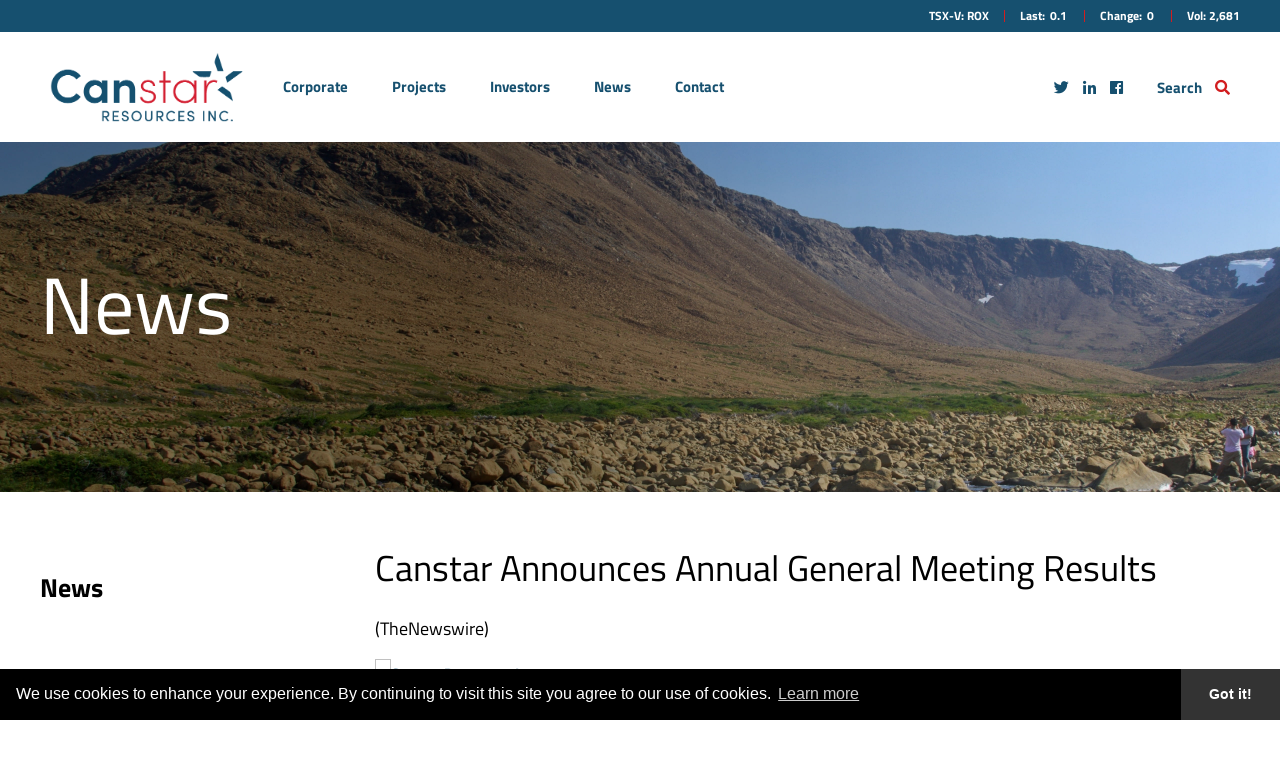

--- FILE ---
content_type: text/html; charset=UTF-8
request_url: https://www.canstarresources.com/news/canstar-announces-annual-general-meeting-results
body_size: 8182
content:
<!DOCTYPE html>
<html>
<head>  
  <meta charset="utf-8">
<meta http-equiv="x-ua-compatible" content="ie=edge">
<meta name="viewport" content="initial-scale=1,user-scalable=no,maximum-scale=1,width=device-width">
<title>Canstar Resources - News</title>
<meta name="description" content="Canstar Resources has a very experienced technical team and board focused on mineral exploration in Newfoundland, Canada.  Central Newfoundland has emerged as one of the most exciting gold exploration districts due to recent high-grade orogenic gold discoveries. Our flagship Golden Baie project, comprised of 774 km<sup>2</sup> of claims in south-central Newfoundland, has multiple high-grade gold anomalies at surface along 40 km of strike.">
<!-- FONTS -->
<!-- <link href="https://fonts.googleapis.com/css?family=Lato:400,700" rel="stylesheet"> -->
<link rel="stylesheet" href="https://use.typekit.net/rka1xgg.css">
<link rel="stylesheet" href="/_templates/2/source/css/fontawesome-all.min.css" type="text/css">
<!-- /FONTS -->
<link rel="stylesheet" href="https://cdnjs.cloudflare.com/ajax/libs/fancybox/3.5.7/jquery.fancybox.css" integrity="sha512-nNlU0WK2QfKsuEmdcTwkeh+lhGs6uyOxuUs+n+0oXSYDok5qy0EI0lt01ZynHq6+p/tbgpZ7P+yUb+r71wqdXg==" crossorigin="anonymous" referrerpolicy="no-referrer" />
<link href="//cdn.rawgit.com/noelboss/featherlight/1.7.13/release/featherlight.min.css" type="text/css" rel="stylesheet" />
<link rel="stylesheet" href="/_templates/2/source/css/style.css?v=0.209" type="text/css">
<!-- Global site tag (gtag.js) - Google Analytics -->
<script  nonce="xG0dsuExWedi84Cq1FjDvXfxaUE4QiX4NNT2" async src="https://www.googletagmanager.com/gtag/js?id=G-T9GXBYJME9"></script>
<script  nonce="xG0dsuExWedi84Cq1FjDvXfxaUE4QiX4NNT2">
  window.dataLayer = window.dataLayer || [];
  function gtag(){dataLayer.push(arguments);}
  gtag('js', new Date());

  gtag('config', 'G-T9GXBYJME9');  // Client Tag
  gtag('config', 'G-J9LFQQF875'); // Blender Tag
</script>

<!-- Google Tag Manager -->
<script  nonce="xG0dsuExWedi84Cq1FjDvXfxaUE4QiX4NNT2">(function(w,d,s,l,i){w[l]=w[l]||[];w[l].push({'gtm.start':
new Date().getTime(),event:'gtm.js'});var f=d.getElementsByTagName(s)[0],
j=d.createElement(s),dl=l!='dataLayer'?'&l='+l:'';j.async=true;j.src=
'https://www.googletagmanager.com/gtm.js?id='+i+dl;f.parentNode.insertBefore(j,f);
})(window,document,'script','dataLayer','GTM-542WT7V');</script>
<!-- End Google Tag Manager -->
<!-- OPENGRAPH -->
<meta property='og:description' content="Canstar Resources has a very experienced technical team and board focused on mineral exploration in Newfoundland, Canada.  Central Newfoundland has emerged as one of the most exciting gold exploration districts due to recent high-grade orogenic gold discoveries. Our flagship Golden Baie project, comprised of 774 km<sup>2</sup> of claims in south-central Newfoundland, has multiple high-grade gold anomalies at surface along 40 km of strike."/>
<meta property='og:type' content='website'/>
<meta property="og:image" content="/favicon/OG.jpg?v=0.1" />
<meta property="og:image:width" content="1200" />
<meta property="og:image:height" content="1200" />
<!-- /OPENGRAPH -->
<!-- FAVICON -->
<link rel="apple-touch-icon" sizes="180x180" href="/favicon/apple-touch-icon.png?v=0.1">
<link rel="icon" type="image/png" sizes="32x32" href="/favicon/favicon-32x32.png?v=0.1">
<link rel="icon" type="image/png" sizes="16x16" href="/favicon/favicon-16x16.png?v=0.1">
<link rel="manifest" href="/favicon/site.webmanifest?v=0.1">
<link rel="mask-icon" href="/favicon/safari-pinned-tab.svg?v=0.1" color="#16506f">
<link rel="shortcut icon" href="/favicon/favicon.ico?v=0.1">
<meta name="msapplication-TileColor" content="#16506f">
<meta name="msapplication-config" content="/favicon/browserconfig.xml?v=0.1">
<meta name="theme-color" content="#ffffff">
<!-- /FAVICON -->
<script nonce="xG0dsuExWedi84Cq1FjDvXfxaUE4QiX4NNT2" src="https://cdnjs.cloudflare.com/ajax/libs/jquery/3.7.1/jquery.min.js"></script>
</head>
<body class='cat-news str-news'>
<!-- Google Tag Manager (noscript) -->
<noscript><iframe src="https://www.googletagmanager.com/ns.html?id=GTM-542WT7V"
height="0" width="0" style="display:none;visibility:hidden"></iframe></noscript>
<!-- End Google Tag Manager (noscript) -->
<header class="desktop">
  <div class="top">
    <div class="container flex-container">
      <div>TSX-V: ROX</div>
      <div>Last: <span class="">0.1</span> </div>
      <div>Change: <span class="">0</span> </div>
      <div>Vol: 2,681</div>
    </div>
  </div>
  <div class="bottom">
    <div class="container flex-container">
      <div class="logo"><a href="/" aria-label="Return to home page"><img src="/_resources/logo/logo.png?v=0.1" alt="Canstar Resources logo"></a></div>
      <nav>
        <ul>
                                                 
          <li>
          <a  target="" href="/corporate/management-directors/">Corporate</a>
                      <ul>
                                          <li >
                <a target="" href="/corporate/management-directors/">Team & Directors</a>
                              </li>
                                          <li >
                <a target="" href="/corporate/corporate-directory/">Corporate Directory</a>
                              </li>
                                          <li >
                <a target="" href="/corporate/corporate-governance/">Corporate Governance</a>
                              </li>
                                          <li >
                <a target="" href="/corporate/disclaimer/">Disclaimer</a>
                              </li>
                        </ul>
                  </li>
                                 
          <li>
          <a  target="" href="/projects/overview/">Projects</a>
                      <ul>
                                          <li >
                <a target="" href="/projects/overview/">Overview</a>
                              </li>
                                          <li >
                <a target="" href="/projects/buchans-mary-march-project/">Buchans-Mary March Project</a>
                              </li>
                                          <li >
                <a target="" href="/projects/golden-baie-project/">Golden Baie Project</a>
                              </li>
                        </ul>
                  </li>
                                 
          <li>
          <a  target="" href="/investors/media/">Investors</a>
                      <ul>
                                          <li >
                <a target="" href="/investors/media/">Media</a>
                              </li>
                                          <li >
                <a target="" href="/investors/presentations/">Presentations</a>
                              </li>
                                          <li >
                <a target="" href="/investors/stock-information/">Stock Information</a>
                              </li>
                                          <li >
                <a target="" href="/investors/financial-reports/">Financial Reports</a>
                              </li>
                                          <li >
                <a target="" href="/investors/estma/">ESTMA</a>
                              </li>
                                          <li >
                <a target="" href="/investors/agm-materials/">AGM Materials</a>
                              </li>
                                          <li >
                <a target="" href="/investors/events/">Events</a>
                              </li>
                        </ul>
                  </li>
                                 
          <li>
          <a class="current-navigation" target="" href="/news/">News</a>
                  </li>
                                 
          <li>
          <a  target="" href="/contact/">Contact</a>
                  </li>
                        </ul>
      </nav>

      <div class="social-hub">
        <a href="https://twitter.com/Canstar_ROX" target="_blank" aria-label="Follow us on Twitter"><i class="fab fa-twitter"></i></a>
        <a href="https://www.linkedin.com/company/canstar-resources/" target="_blank" aria-label="Follow us on Linkedin"><i class="fab fa-linkedin-in"></i></a>
        <a href="https://www.facebook.com/CanstarResources" target="_blank" aria-label="Follow us on Facebook"><i class="fab fa-facebook"></i></a>
      </div>
      <div class="search"><a href="#" class="search popup-link" data-popup="search-popup">Search <i class="fas fa-search"></i></a></div>
    </div>
  </div>
</header>

<header class="mobile">
  <div class="top">
    <div class="logo"><a href="/" title="Return to home page"><img src="/_resources/logo/logo.png?v=0.1" alt="Logo"></a></div>
    <div class="hamburger" role="button" aria-label="Mobile Menu" aria-expanded="false"><span></span><span></span><span></span></div>
  </div>
  <nav class="mobile-menu">
    <ul role="menu">
                                                      <li class="top-level has-children "><a href='/corporate/management-directors/' target='' class='has-submenu top-level'>Corporate</a>
                        <ul>
                                              <li><a href='/corporate/management-directors/'>Team & Directors</a>
                                  </li>
                                              <li><a href='/corporate/corporate-directory/'>Corporate Directory</a>
                                  </li>
                                              <li><a href='/corporate/corporate-governance/'>Corporate Governance</a>
                                  </li>
                                              <li><a href='/corporate/disclaimer/'>Disclaimer</a>
                                  </li>
               
            </ul>
                    </li>
                                        <li class="top-level has-children "><a href='/projects/overview/' target='' class='has-submenu top-level'>Projects</a>
                        <ul>
                                              <li><a href='/projects/overview/'>Overview</a>
                                  </li>
                                              <li><a href='/projects/buchans-mary-march-project/'>Buchans-Mary March Project</a>
                                  </li>
                                              <li><a href='/projects/golden-baie-project/'>Golden Baie Project</a>
                                  </li>
               
            </ul>
                    </li>
                                        <li class="top-level has-children "><a href='/investors/media/' target='' class='has-submenu top-level'>Investors</a>
                        <ul>
                                              <li><a href='/investors/media/'>Media</a>
                                  </li>
                                              <li><a href='/investors/presentations/'>Presentations</a>
                                  </li>
                                              <li><a href='/investors/stock-information/'>Stock Information</a>
                                  </li>
                                              <li><a href='/investors/financial-reports/'>Financial Reports</a>
                                  </li>
                                              <li><a href='/investors/estma/'>ESTMA</a>
                                  </li>
                                              <li><a href='/investors/agm-materials/'>AGM Materials</a>
                                  </li>
                                              <li><a href='/investors/events/'>Events</a>
                                  </li>
               
            </ul>
                    </li>
                                        <li class="top-level no-children current-navigation"><a href='/news/' target='' class='top-level'>News</a>
                    </li>
                                        <li class="top-level no-children "><a href='/contact/' target='' class='top-level'>Contact</a>
                    </li>
                  </ul>
    <div class="search"><a href="#" class="search popup-link" data-popup="search-popup"><i class="fas fa-search"></i> Search</a></div>
    <div class="container">
      <div class="flex-container stock">
        <div>TSX-V: ROX</div>
        <div>Last: <span class="">0.1</span> </div>
        <div>Change: <span class="">0</span> </div>
        <div>Vol: 2,681</div>
      </div>
    </div>
  </nav>
</header> 
<div id="hero">
  <div class="text container">
    <h1>News</h1>
  </div>
</div>  
 
 
  <main class='container flex-container'> 
    <div class="sidebar">
  <h3>News</h3>
  <nav id="subnavigation"> 
    <ul>
                </ul> 
  </nav>
  <div class="documents">
    <a class="flex-container" href="/investors/presentations/">
      <span><i class="fas fa-file-pdf"></i></span>
      <span><strong>Corporate Presentation</strong><br>Download</span>
    </a>
  </div>
</div>  
    <div id="content">
          	   
		<h2>Canstar Announces Annual General Meeting Results</h2>

     
	    <div class="qmnews_story" id="story">
 
  <p>
   (TheNewswire)
  </p>
  <table style="width:fit-content; border: none;"><tr style="background:&#10;none;"><td colspan="10" style="padding: 0; margin: 0; border: none;&#10;background: none;" valign="bottom">
     <a href="https://www.canstarresources.com/" target="_blank">
      <img alt="Canstar Resources Inc." src="https://tnw-c.thenewswire.com/data/tnw/clients/logos/1LYzFPJ2p.png"></img></a>
    </td>
   </tr><tr style="background:&#10;none;"><td style="width: 34px; padding: 0; margin: 0; border: none;&#10;background: none;" valign="bottom">
    </td>
    <td style="padding: 0; margin: 0; border: none; background:&#10;none;">
    </td>
   </tr></table><p style="text-align:justify; ">
   <span style="font-weight:bold; ">
    Toronto,
   </span>
   <span style="font-weight:bold; ">
    Ontario
   </span>
   <span style="font-weight:bold; ">
    &ndash;
   </span>
   <span style="font-weight:bold;&#10;">
    TheNewswire &ndash;
   </span>
   <span style="font-weight:bold; ">
    December 6,
2022
   </span>
   <span style="font-weight:bold; ">
    &ndash;
   </span>
   <span style="font-weight:bold; ">
    CANSTAR
   </span>
   <span style="font-weight:bold; ">
    RESOURCES
   </span>
   <span style="font-weight:bold; ">
    INC. (TSXV:ROX
   </span>
   <span style="font-weight:bold; ">
    )
   </span>
   <span style="font-weight:bold;&#10;">
    &amp;
   </span>
   <span style="font-weight:bold; ">
    (
   </span>
   <span style="font-weight:bold; ">
    OTC:CSRNF)
   </span>
   (&ldquo;Canstar&rdquo; or the
&ldquo;Company&rdquo;) reports the results from all matters submitted to
shareholders at the Company&rsquo;s annual general meeting of shareholders
held on December 5, 2022 (the &ldquo;
   <span style="font-weight:bold;&#10;">
    Meeting
   </span>
   &rdquo;). All of the management nominees for election of
director were elected and MNP LLP was re-appointed as the Company&rsquo;s
auditor.
  </p>
  <p style="text-align:justify; ">
   The resolution pertaining to the approval of the rolling stock option
plan of the Company was not approved by a majority of shareholders
represented at the Meeting. The board of directors of the Company
expects to approve a resolution modifying the prior rolling stock
option plan of the Company to a 10% fixed stock option plan (the
&ldquo;
   <span style="font-weight:bold; ">
    Fixed Plan
   </span>
   &rdquo;), which is
permitted by the policies of the TSX Venture Exchange (the &ldquo;
   <span style="font-weight:bold; ">
    TSXV
   </span>
   &rdquo;) and does not require
shareholder approval under TSXV policies. The number of common shares
of the Company (&ldquo;
   <span style="font-weight:bold; ">
    Common
Shares
   </span>
   &rdquo;) reserved for issuance under the Fixed Plan is
expected to be 11,025,366 Common Shares which is 10% of the number of
Common Shares outstanding on the Meeting date. Any grant of stock
options under the Fixed Plan is subject to the terms and conditions
prescribed by the TSXV, and applicable securities laws.
  </p>
  <p style="text-align:justify; ">
   The terms of the Fixed Plan will be substantially similar to the stock
option plan that was appended to information circular dated October
19, 2022 pertaining to the Meeting, however the number of shares
issuable under the Fixed Plan will be fixed at 11,025,366 Common
Shares and the Fixed Plan will not include a net exercise provision.
The purpose of the Fixed Plan will be to continue the outstanding
stock options that were granted under the previous stock option plan
and to advance the interests of the Company to provide eligible
persons under the Fixed Plan with incentives and to encourage stock
ownership of such persons. The Fixed Plan will be the only
security-based compensation plan that the Company maintains at the
time of adoption of the Fixed Plan. Any stock options outstanding
under the previous stock option plan will be governed by the Fixed
Plan. The Fixed Plan is subject to the approval of the TSXV.
  </p>
  <p style="text-align:justify; font-weight:bold; ">
   <a href="" target="_blank">
   </a>
   About Canstar Resources
   <span style="">
    Inc.
   </span>
  </p>
  <p style="text-align:justify; ">
   Canstar Resources has a very experienced technical team and board who
are focused on new mineral discoveries in Newfoundland, Canada.
Central Newfoundland has emerged as one of the most exciting gold
exploration districts due to recent high-grade orogenic gold
discoveries along crustal scale fault corridors. The Company is
focused on gold exploration on 939 km
   <span style="vertical-align:super; ">
    2
   </span>
   of mineral claim licenses in
south-central Newfoundland, including the Golden Baie project which
has multiple high- grade gold anomalies at surface along 40 km of
strike and near-surface drilling confirming the presence of high-grade
orogenic gold. The Company also holds the Buchans-Mary March project
in central Newfoundland.
  </p>
  <p style="text-align:left; ">
   Canstar Resources is based in Toronto, Canada, and is listed on the
TSX Venture Exchange under the symbol
   <span style="font-weight:bold;&#10;">
    ROX
   </span>
   and trades on the OTCPK under the symbol
   <span style="font-weight:bold; ">
    CSRNF
   </span>
   .
  </p>
  <p style="font-weight:bold; text-align:left; ">
   <a href="" target="_blank">
   </a>
   For further information, please
   <span style="">
    contact:
   </span>
  </p>
  <p style="text-align:left; ">
   Rob Bruggeman, President &amp; CEO
   <span style="">
    Email:
   </span>
   <span style="">
    <a href="/cdn-cgi/l/email-protection#cab8a5a88aa9aba4b9beabb8b8afb9a5bfb8a9afb9e4a9a5a7" target="_blank">
     <span style="">
      <span class="__cf_email__" data-cfemail="3d4f525f7d5e5c534e495c4f4f584e52484f5e584e135e5250">[email&#160;protected]</span>
     </span>
    </a>
    <span style="">
     Phone:
    </span>
   </span>
   <span style="">
    <span style="">
     1-647-247-8715
    </span>
   </span>
  </p>
  <p style="text-align:left; ">
   Website:
   <a href="https://www.canstarresources.com/" target="_blank">
    <span style="">
     www.canstarresources.com
    </span>
   </a>
  </p>
  <p style="font-weight:bold; text-align:justify; ">
   <a href="" target="_blank">
   </a>
   Forward-Looking
   <span style="">
    Statements
   </span>
  </p>
  <p style="text-align:justify; ">
   <span style="font-style:italic; ">
    Neither TSX Venture Exchange nor its
Regulation Services Provider (as that term is defined in the policies
of the TSX Venture Exchange) accepts responsibility for the adequacy
or accuracy of this release.
   </span>
  </p>
  <p style="text-align:justify; ">
   <span style="font-style:italic; ">
    This News Release includes certain
"forward-looking statements" which are not comprised of
historical facts. Forward looking statements include estimates and
statements that describe the Company&rsquo;s future plans, objectives or
goals, including words to the effect that the Company or management
expects a stated condition or result to occur. Forward looking
statements may be identified by such terms as &ldquo;believes&rdquo;,
&ldquo;anticipates&rdquo;, &ldquo;expects&rdquo;, &ldquo;estimates&rdquo;, &ldquo;may&rdquo;,
&ldquo;could&rdquo;, &ldquo;would&rdquo;, &ldquo;will&rdquo;, or &ldquo;plan&rdquo;. Since
forward-looking statements are based on assumptions and address future
events and conditions, by their very nature they involve inherent
risks and uncertainties. Although these statements are based on
information currently available to the Company, the Company
provides
   </span>
   <span style="font-style:italic; ">
    no
   </span>
   <span style="font-style:italic; ">
    assurance
   </span>
   <span style="font-style:italic; ">
    that
   </span>
   <span style="font-style:italic; ">
    actual
   </span>
   <span style="font-style:italic; ">
    results
   </span>
   <span style="font-style:italic; ">
    will
   </span>
   <span style="font-style:italic; ">
    meet
   </span>
   <span style="font-style:italic; ">
    management&rsquo;s
   </span>
   <span style="font-style:italic; ">
    expectations.
   </span>
   <span style="font-style:italic; ">
    Risks,
   </span>
   <span style="font-style:italic; ">
    uncertainties and other factors involved
with forward-looking information could cause actual events, results,
performance, prospects and opportunities to differ materially from
those expressed or implied by such forward-looking information.
Forward looking information in this news release includes, but is not
limited to, the approval of the Fixed Plan, the number of Common
Shares issuable under the Fixed Plan, the Company&rsquo;s objectives,
goals or future plans, statements, exploration results, potential
mineralization, the estimation of mineral resources, exploration and
mine development plans, timing of the commencement of operations and
estimates of market conditions. Factors that could cause actual
results to differ materially from such forward- looking
   </span>
   <span style="font-style:italic; ">
    information
   </span>
   <span style="font-style:italic; ">
    include,
   </span>
   <span style="font-style:italic; ">
    but
   </span>
   <span style="font-style:italic;&#10;">
    are
   </span>
   <span style="font-style:italic; ">
    not
   </span>
   <span style="font-style:italic; ">
    limited
   </span>
   <span style="font-style:italic; ">
    to
   </span>
   <span style="font-style:italic;&#10;">
    failure
   </span>
   <span style="font-style:italic; ">
    to
   </span>
   <span style="font-style:italic; ">
    identify
   </span>
   <span style="font-style:italic; ">
    mineral
   </span>
   <span style="font-style:italic; ">
    resources,
   </span>
   <span style="font-style:italic; ">
    failure
   </span>
   <span style="font-style:italic; ">
    to
   </span>
   <span style="font-style:italic;&#10;">
    convert
   </span>
   <span style="font-style:italic; ">
    estimated mineral
resources to reserves, the inability to complete a feasibility study
which recommends a production decision, the preliminary nature of
metallurgical test results, delays in obtaining or failures to obtain
required governmental,
   </span>
   <span style="font-style:italic;&#10;">
    environmental
   </span>
   <span style="font-style:italic; ">
    or
   </span>
   <span style="font-style:italic; ">
    other
   </span>
   <span style="font-style:italic; ">
    project
   </span>
   <span style="font-style:italic; ">
    approvals,
   </span>
   <span style="font-style:italic; ">
    political
   </span>
   <span style="font-style:italic; ">
    risks,
   </span>
   <span style="font-style:italic; ">
    inability
   </span>
   <span style="font-style:italic; ">
    to
   </span>
   <span style="font-style:italic;&#10;">
    fulfill
   </span>
   <span style="font-style:italic; ">
    the
   </span>
   <span style="font-style:italic; ">
    duty
   </span>
   <span style="font-style:italic; ">
    to
   </span>
   <span style="font-style:italic;&#10;">
    accommodate First
   </span>
   <span style="font-style:italic;&#10;">
    Nations
   </span>
   <span style="font-style:italic; ">
    and
   </span>
   <span style="font-style:italic; ">
    other
   </span>
   <span style="font-style:italic; ">
    indigenous
   </span>
   <span style="font-style:italic; ">
    peoples,
   </span>
   <span style="font-style:italic; ">
    uncertainties
   </span>
   <span style="font-style:italic; ">
    relating
   </span>
   <span style="font-style:italic; ">
    to
   </span>
   <span style="font-style:italic;&#10;">
    the
   </span>
   <span style="font-style:italic; ">
    availability
   </span>
   <span style="font-style:italic; ">
    and
   </span>
   <span style="font-style:italic; ">
    costs
   </span>
   <span style="font-style:italic; ">
    of
   </span>
   <span style="font-style:italic;&#10;">
    financing needed
   </span>
   <span style="font-style:italic; ">
    in
   </span>
   <span style="font-style:italic; ">
    the
   </span>
   <span style="font-style:italic; ">
    future,
   </span>
   <span style="font-style:italic; ">
    changes
   </span>
   <span style="font-style:italic; ">
    in
   </span>
   <span style="font-style:italic;&#10;">
    equity
   </span>
   <span style="font-style:italic; ">
    markets,
   </span>
   <span style="font-style:italic; ">
    inflation,
   </span>
   <span style="font-style:italic; ">
    changes
   </span>
   <span style="font-style:italic; ">
    in
   </span>
   <span style="font-style:italic;&#10;">
    exchange
   </span>
   <span style="font-style:italic; ">
    rates,
   </span>
   <span style="font-style:italic; ">
    fluctuations
   </span>
   <span style="font-style:italic; ">
    in
   </span>
   <span style="font-style:italic;&#10;">
    commodity prices, delays in the development of projects, capital and
operating costs varying significantly from estimates and the other
risks involved in the mineral exploration and development industry, an
inability to predict and counteract the effects of COVID-19 on the
business of the Company, including but not limited to the effects of
COVID-19 on the price of commodities, capital market conditions,
restriction on labour and international travel and supply chains, and
those risks set out in the Company&rsquo;s public documents filed on
SEDAR. Although the Company believes that the assumptions and factors
used in preparing the forward-looking information in this news release
are reasonable, undue reliance should not be placed on such
information, which only applies as of
   </span>
   <span style="font-style:italic; ">
    the
   </span>
   <span style="font-style:italic;&#10;">
    date
   </span>
   <span style="font-style:italic; ">
    of
   </span>
   <span style="font-style:italic; ">
    this
   </span>
   <span style="font-style:italic; ">
    news
   </span>
   <span style="font-style:italic; ">
    release,
   </span>
   <span style="font-style:italic; ">
    and
   </span>
   <span style="font-style:italic;&#10;">
    no
   </span>
   <span style="font-style:italic; ">
    assurance
   </span>
   <span style="font-style:italic; ">
    can
   </span>
   <span style="font-style:italic;&#10;">
    be
   </span>
   <span style="font-style:italic; ">
    given
   </span>
   <span style="font-style:italic; ">
    that
   </span>
   <span style="font-style:italic; ">
    such
   </span>
   <span style="font-style:italic; ">
    events
   </span>
   <span style="font-style:italic; ">
    will
   </span>
   <span style="font-style:italic; ">
    occur
   </span>
   <span style="font-style:italic; ">
    in
   </span>
   <span style="font-style:italic;&#10;">
    the
   </span>
   <span style="font-style:italic; ">
    disclosed
   </span>
   <span style="font-style:italic; ">
    time frames or at all. The Company
disclaims any intention or obligation to update or revise any
forward-looking information, whether as a result of new information,
future events or otherwise, other than as required by law.
   </span>
  </p>
  <p>
   
  </p>
 
</div>

          </div>
  </main>
 
  
<div class="signup-container">
	<div class="container flex-container">
		<h2>Subscribe for Updates</h2>
		<form method="POST" action="https://canstarresources64802.activehosted.com/proc.php" id="_form_1_" class="_form _form_1 _inline-form _inline-style _dark" novalidate data-styles-version="5">
      <input type="hidden" name="u" value="1" />
      <input type="hidden" name="f" value="1" />
      <input type="hidden" name="s" />
      <input type="hidden" name="c" value="0" />
      <input type="hidden" name="m" value="0" />
      <input type="hidden" name="act" value="sub" />
      <input type="hidden" name="v" value="2" />
      <input type="hidden" name="or" value="4a098d5e-6982-481f-8627-b0256b2f560c" />
      <div class="_form-content input-fields">
        <div class="_form_element _x90687514 _inline-style " >
          <div class="_field-wrapper"><input type="text" id="fullname" name="fullname" placeholder="Name" /></div>
        </div>
        <div class="_form_element _x06531426 _inline-style " >
          <div class="_field-wrapper"><input type="text" id="email" name="email" placeholder="Email" required/></div>
        </div>
        <div class="_button-wrapper _inline-style">
          <button id="_form_1_submit" class="_submit" type="submit">Submit <i class="far fa-long-arrow-right"></i></button>
        </div>
        <div class="_clear-element"></div>
      </div>
       <input type="hidden" name="g-recaptcha-response" id="recaptchaResponse1">
      <div class="_form-thank-you" style="display:none;"></div>        
    </form>
	</div>
</div> 
  <footer>
	<div class="container flex-container">
    	<div class="logo"><a href="/" aria-label="Return to home page"><img src="/_resources/logo/logo-white.png?v=0.1" alt="Canstar Resources logo in white"></a></div>
		<div class="about">
			<h4>About Canstar Resources</h4>

<p>Canstar Resources Inc. (TSXV: ROX) is an exploration company focused on critical minerals and gold. The Company&#39;s 100%-owned Golden Baie Project hosts high-grade gold and antimony showings along a major mineralized structure that also hosts a large number of gold deposits. The Buchans and Mary March projects are located within the world-class, past-producing VMS zinc-, copper-, and silver-rich Buchans Mining Camp and boast high-grade zinc and copper discoveries.</p>
		</div>
		<div class="contact">
			<h4>Contact</h4>

<p><a aria-label="Email us" href="/cdn-cgi/l/email-protection#e48d8a828ba487858a979085969681978b9196878197ca878b89"><span class="__cf_email__" data-cfemail="a6cfc8c0c9e6c5c7c8d5d2c7d4d4c3d5c9d3d4c5c3d588c5c9cb">[email&#160;protected]</span></a><br />
550-220 Bay Street<br />
Toronto, ON. M5J 2W4<br />
Canada<br />
+1-647-557-3442</p>
		</div>
	</div>
	<hr>
	<div class="container flex-container bottom">
		<div class="copyright"><a href="/corporate/disclaimer/">Disclaimer</a></div>
		<div class="blender"><a href="http://www.blendermedia.com" target="_blank" aria-label="Blender Media: The digital agency for public companies">Designed and Powered by <strong>BLENDER</strong></a></div>
		
	</div>
</footer>

<div id="search-popup" class="popup-container">
	<div class="close"><i class="fa fa-times" aria-hidden="true"></i></div>
	<div class="content">
		<form method="get" action="/search/" class="search">
			<input type="search" name="s" class="s" id="s" maxlength="255" value="" placeholder="What are you looking for?">
		</form>
	</div>
</div>

<div id="width-check"></div>

<script data-cfasync="false" src="/cdn-cgi/scripts/5c5dd728/cloudflare-static/email-decode.min.js"></script><script  nonce="xG0dsuExWedi84Cq1FjDvXfxaUE4QiX4NNT2" src="https://www.google.com/recaptcha/api.js?render=6LdQRT0gAAAAAAG722sagGsLqrQP44h9KciMYYc8"></script>
<script  nonce="xG0dsuExWedi84Cq1FjDvXfxaUE4QiX4NNT2">
  var $recaptcha_site_key = "6LdQRT0gAAAAAAG722sagGsLqrQP44h9KciMYYc8";
</script>
<!--[if lt IE 9]><script src="http://html5shiv.googlecode.com/svn/trunk/html5.js"></script><![endif]-->
  <script nonce="xG0dsuExWedi84Cq1FjDvXfxaUE4QiX4NNT2" src="https://cdnjs.cloudflare.com/ajax/libs/fancybox/3.5.7/jquery.fancybox.min.js" integrity="sha512-uURl+ZXMBrF4AwGaWmEetzrd+J5/8NRkWAvJx5sbPSSuOb0bZLqf+tOzniObO00BjHa/dD7gub9oCGMLPQHtQA==" crossorigin="anonymous" referrerpolicy="no-referrer"></script>
<script nonce="xG0dsuExWedi84Cq1FjDvXfxaUE4QiX4NNT2" src="//cdn.rawgit.com/noelboss/featherlight/1.7.13/release/featherlight.min.js" type="text/javascript" charset="utf-8"></script>
<script nonce="xG0dsuExWedi84Cq1FjDvXfxaUE4QiX4NNT2" src="/_templates/2/source/js/main.js?v=0.209"></script>
<script nonce="xG0dsuExWedi84Cq1FjDvXfxaUE4QiX4NNT2" src="https://use.fontawesome.com/0dd9458a5c.js"></script>
<script  nonce="xG0dsuExWedi84Cq1FjDvXfxaUE4QiX4NNT2" src="/_templates/2/source/js/active.campaign.signup.js?v=0.209"></script>
<script nonce="xG0dsuExWedi84Cq1FjDvXfxaUE4QiX4NNT2">
  (function(i,s,o,g,r,a,m){i['GoogleAnalyticsObject']=r;i[r]=i[r]||function(){
  (i[r].q=i[r].q||[]).push(arguments)},i[r].l=1*new Date();a=s.createElement(o),
  m=s.getElementsByTagName(o)[0];a.async=1;a.src=g;m.parentNode.insertBefore(a,m)
  })(window,document,'script','//www.google-analytics.com/analytics.js','ga');
  // ga('create', 'UA-XXXXXXX-1', 'auto');
  // ga('send', 'pageview');
  // ga('create', 'UA-XXXXXXX-1', 'auto', 'blenderTracker');
  // ga('blenderTracker.send', 'pageview');
</script>
<!-- Cookie Consent -->
<link rel="stylesheet" type="text/css" href="//cdnjs.cloudflare.com/ajax/libs/cookieconsent2/3.1.0/cookieconsent.min.css" />
<script nonce="xG0dsuExWedi84Cq1FjDvXfxaUE4QiX4NNT2" src="//cdnjs.cloudflare.com/ajax/libs/cookieconsent2/3.1.0/cookieconsent.min.js"></script>
<script nonce="xG0dsuExWedi84Cq1FjDvXfxaUE4QiX4NNT2">
window.addEventListener("load",function(){window.cookieconsent.initialise({palette:{popup:{background:"#000000",text:"#FFFFFF"},button:{background:"#333333",text:"#ffffff"}},theme:"edgeless",content:{message:"We use cookies to enhance your experience. By continuing to visit this site you agree to our use of cookies.",dismiss:"Got it!",link:"Learn more",href:"https://cookiesandyou.com/",target:"_blank"}})});
</script> 
<script defer src="https://static.cloudflareinsights.com/beacon.min.js/vcd15cbe7772f49c399c6a5babf22c1241717689176015" integrity="sha512-ZpsOmlRQV6y907TI0dKBHq9Md29nnaEIPlkf84rnaERnq6zvWvPUqr2ft8M1aS28oN72PdrCzSjY4U6VaAw1EQ==" nonce="xG0dsuExWedi84Cq1FjDvXfxaUE4QiX4NNT2" data-cf-beacon='{"version":"2024.11.0","token":"fc7b41dc109f4616bef3751d24bbf750","r":1,"server_timing":{"name":{"cfCacheStatus":true,"cfEdge":true,"cfExtPri":true,"cfL4":true,"cfOrigin":true,"cfSpeedBrain":true},"location_startswith":null}}' crossorigin="anonymous"></script>
</body>
</html> 

--- FILE ---
content_type: text/html; charset=utf-8
request_url: https://www.google.com/recaptcha/api2/anchor?ar=1&k=6LdQRT0gAAAAAAG722sagGsLqrQP44h9KciMYYc8&co=aHR0cHM6Ly93d3cuY2Fuc3RhcnJlc291cmNlcy5jb206NDQz&hl=en&v=PoyoqOPhxBO7pBk68S4YbpHZ&size=invisible&anchor-ms=20000&execute-ms=30000&cb=rci1n2na9ihe
body_size: 48577
content:
<!DOCTYPE HTML><html dir="ltr" lang="en"><head><meta http-equiv="Content-Type" content="text/html; charset=UTF-8">
<meta http-equiv="X-UA-Compatible" content="IE=edge">
<title>reCAPTCHA</title>
<style type="text/css">
/* cyrillic-ext */
@font-face {
  font-family: 'Roboto';
  font-style: normal;
  font-weight: 400;
  font-stretch: 100%;
  src: url(//fonts.gstatic.com/s/roboto/v48/KFO7CnqEu92Fr1ME7kSn66aGLdTylUAMa3GUBHMdazTgWw.woff2) format('woff2');
  unicode-range: U+0460-052F, U+1C80-1C8A, U+20B4, U+2DE0-2DFF, U+A640-A69F, U+FE2E-FE2F;
}
/* cyrillic */
@font-face {
  font-family: 'Roboto';
  font-style: normal;
  font-weight: 400;
  font-stretch: 100%;
  src: url(//fonts.gstatic.com/s/roboto/v48/KFO7CnqEu92Fr1ME7kSn66aGLdTylUAMa3iUBHMdazTgWw.woff2) format('woff2');
  unicode-range: U+0301, U+0400-045F, U+0490-0491, U+04B0-04B1, U+2116;
}
/* greek-ext */
@font-face {
  font-family: 'Roboto';
  font-style: normal;
  font-weight: 400;
  font-stretch: 100%;
  src: url(//fonts.gstatic.com/s/roboto/v48/KFO7CnqEu92Fr1ME7kSn66aGLdTylUAMa3CUBHMdazTgWw.woff2) format('woff2');
  unicode-range: U+1F00-1FFF;
}
/* greek */
@font-face {
  font-family: 'Roboto';
  font-style: normal;
  font-weight: 400;
  font-stretch: 100%;
  src: url(//fonts.gstatic.com/s/roboto/v48/KFO7CnqEu92Fr1ME7kSn66aGLdTylUAMa3-UBHMdazTgWw.woff2) format('woff2');
  unicode-range: U+0370-0377, U+037A-037F, U+0384-038A, U+038C, U+038E-03A1, U+03A3-03FF;
}
/* math */
@font-face {
  font-family: 'Roboto';
  font-style: normal;
  font-weight: 400;
  font-stretch: 100%;
  src: url(//fonts.gstatic.com/s/roboto/v48/KFO7CnqEu92Fr1ME7kSn66aGLdTylUAMawCUBHMdazTgWw.woff2) format('woff2');
  unicode-range: U+0302-0303, U+0305, U+0307-0308, U+0310, U+0312, U+0315, U+031A, U+0326-0327, U+032C, U+032F-0330, U+0332-0333, U+0338, U+033A, U+0346, U+034D, U+0391-03A1, U+03A3-03A9, U+03B1-03C9, U+03D1, U+03D5-03D6, U+03F0-03F1, U+03F4-03F5, U+2016-2017, U+2034-2038, U+203C, U+2040, U+2043, U+2047, U+2050, U+2057, U+205F, U+2070-2071, U+2074-208E, U+2090-209C, U+20D0-20DC, U+20E1, U+20E5-20EF, U+2100-2112, U+2114-2115, U+2117-2121, U+2123-214F, U+2190, U+2192, U+2194-21AE, U+21B0-21E5, U+21F1-21F2, U+21F4-2211, U+2213-2214, U+2216-22FF, U+2308-230B, U+2310, U+2319, U+231C-2321, U+2336-237A, U+237C, U+2395, U+239B-23B7, U+23D0, U+23DC-23E1, U+2474-2475, U+25AF, U+25B3, U+25B7, U+25BD, U+25C1, U+25CA, U+25CC, U+25FB, U+266D-266F, U+27C0-27FF, U+2900-2AFF, U+2B0E-2B11, U+2B30-2B4C, U+2BFE, U+3030, U+FF5B, U+FF5D, U+1D400-1D7FF, U+1EE00-1EEFF;
}
/* symbols */
@font-face {
  font-family: 'Roboto';
  font-style: normal;
  font-weight: 400;
  font-stretch: 100%;
  src: url(//fonts.gstatic.com/s/roboto/v48/KFO7CnqEu92Fr1ME7kSn66aGLdTylUAMaxKUBHMdazTgWw.woff2) format('woff2');
  unicode-range: U+0001-000C, U+000E-001F, U+007F-009F, U+20DD-20E0, U+20E2-20E4, U+2150-218F, U+2190, U+2192, U+2194-2199, U+21AF, U+21E6-21F0, U+21F3, U+2218-2219, U+2299, U+22C4-22C6, U+2300-243F, U+2440-244A, U+2460-24FF, U+25A0-27BF, U+2800-28FF, U+2921-2922, U+2981, U+29BF, U+29EB, U+2B00-2BFF, U+4DC0-4DFF, U+FFF9-FFFB, U+10140-1018E, U+10190-1019C, U+101A0, U+101D0-101FD, U+102E0-102FB, U+10E60-10E7E, U+1D2C0-1D2D3, U+1D2E0-1D37F, U+1F000-1F0FF, U+1F100-1F1AD, U+1F1E6-1F1FF, U+1F30D-1F30F, U+1F315, U+1F31C, U+1F31E, U+1F320-1F32C, U+1F336, U+1F378, U+1F37D, U+1F382, U+1F393-1F39F, U+1F3A7-1F3A8, U+1F3AC-1F3AF, U+1F3C2, U+1F3C4-1F3C6, U+1F3CA-1F3CE, U+1F3D4-1F3E0, U+1F3ED, U+1F3F1-1F3F3, U+1F3F5-1F3F7, U+1F408, U+1F415, U+1F41F, U+1F426, U+1F43F, U+1F441-1F442, U+1F444, U+1F446-1F449, U+1F44C-1F44E, U+1F453, U+1F46A, U+1F47D, U+1F4A3, U+1F4B0, U+1F4B3, U+1F4B9, U+1F4BB, U+1F4BF, U+1F4C8-1F4CB, U+1F4D6, U+1F4DA, U+1F4DF, U+1F4E3-1F4E6, U+1F4EA-1F4ED, U+1F4F7, U+1F4F9-1F4FB, U+1F4FD-1F4FE, U+1F503, U+1F507-1F50B, U+1F50D, U+1F512-1F513, U+1F53E-1F54A, U+1F54F-1F5FA, U+1F610, U+1F650-1F67F, U+1F687, U+1F68D, U+1F691, U+1F694, U+1F698, U+1F6AD, U+1F6B2, U+1F6B9-1F6BA, U+1F6BC, U+1F6C6-1F6CF, U+1F6D3-1F6D7, U+1F6E0-1F6EA, U+1F6F0-1F6F3, U+1F6F7-1F6FC, U+1F700-1F7FF, U+1F800-1F80B, U+1F810-1F847, U+1F850-1F859, U+1F860-1F887, U+1F890-1F8AD, U+1F8B0-1F8BB, U+1F8C0-1F8C1, U+1F900-1F90B, U+1F93B, U+1F946, U+1F984, U+1F996, U+1F9E9, U+1FA00-1FA6F, U+1FA70-1FA7C, U+1FA80-1FA89, U+1FA8F-1FAC6, U+1FACE-1FADC, U+1FADF-1FAE9, U+1FAF0-1FAF8, U+1FB00-1FBFF;
}
/* vietnamese */
@font-face {
  font-family: 'Roboto';
  font-style: normal;
  font-weight: 400;
  font-stretch: 100%;
  src: url(//fonts.gstatic.com/s/roboto/v48/KFO7CnqEu92Fr1ME7kSn66aGLdTylUAMa3OUBHMdazTgWw.woff2) format('woff2');
  unicode-range: U+0102-0103, U+0110-0111, U+0128-0129, U+0168-0169, U+01A0-01A1, U+01AF-01B0, U+0300-0301, U+0303-0304, U+0308-0309, U+0323, U+0329, U+1EA0-1EF9, U+20AB;
}
/* latin-ext */
@font-face {
  font-family: 'Roboto';
  font-style: normal;
  font-weight: 400;
  font-stretch: 100%;
  src: url(//fonts.gstatic.com/s/roboto/v48/KFO7CnqEu92Fr1ME7kSn66aGLdTylUAMa3KUBHMdazTgWw.woff2) format('woff2');
  unicode-range: U+0100-02BA, U+02BD-02C5, U+02C7-02CC, U+02CE-02D7, U+02DD-02FF, U+0304, U+0308, U+0329, U+1D00-1DBF, U+1E00-1E9F, U+1EF2-1EFF, U+2020, U+20A0-20AB, U+20AD-20C0, U+2113, U+2C60-2C7F, U+A720-A7FF;
}
/* latin */
@font-face {
  font-family: 'Roboto';
  font-style: normal;
  font-weight: 400;
  font-stretch: 100%;
  src: url(//fonts.gstatic.com/s/roboto/v48/KFO7CnqEu92Fr1ME7kSn66aGLdTylUAMa3yUBHMdazQ.woff2) format('woff2');
  unicode-range: U+0000-00FF, U+0131, U+0152-0153, U+02BB-02BC, U+02C6, U+02DA, U+02DC, U+0304, U+0308, U+0329, U+2000-206F, U+20AC, U+2122, U+2191, U+2193, U+2212, U+2215, U+FEFF, U+FFFD;
}
/* cyrillic-ext */
@font-face {
  font-family: 'Roboto';
  font-style: normal;
  font-weight: 500;
  font-stretch: 100%;
  src: url(//fonts.gstatic.com/s/roboto/v48/KFO7CnqEu92Fr1ME7kSn66aGLdTylUAMa3GUBHMdazTgWw.woff2) format('woff2');
  unicode-range: U+0460-052F, U+1C80-1C8A, U+20B4, U+2DE0-2DFF, U+A640-A69F, U+FE2E-FE2F;
}
/* cyrillic */
@font-face {
  font-family: 'Roboto';
  font-style: normal;
  font-weight: 500;
  font-stretch: 100%;
  src: url(//fonts.gstatic.com/s/roboto/v48/KFO7CnqEu92Fr1ME7kSn66aGLdTylUAMa3iUBHMdazTgWw.woff2) format('woff2');
  unicode-range: U+0301, U+0400-045F, U+0490-0491, U+04B0-04B1, U+2116;
}
/* greek-ext */
@font-face {
  font-family: 'Roboto';
  font-style: normal;
  font-weight: 500;
  font-stretch: 100%;
  src: url(//fonts.gstatic.com/s/roboto/v48/KFO7CnqEu92Fr1ME7kSn66aGLdTylUAMa3CUBHMdazTgWw.woff2) format('woff2');
  unicode-range: U+1F00-1FFF;
}
/* greek */
@font-face {
  font-family: 'Roboto';
  font-style: normal;
  font-weight: 500;
  font-stretch: 100%;
  src: url(//fonts.gstatic.com/s/roboto/v48/KFO7CnqEu92Fr1ME7kSn66aGLdTylUAMa3-UBHMdazTgWw.woff2) format('woff2');
  unicode-range: U+0370-0377, U+037A-037F, U+0384-038A, U+038C, U+038E-03A1, U+03A3-03FF;
}
/* math */
@font-face {
  font-family: 'Roboto';
  font-style: normal;
  font-weight: 500;
  font-stretch: 100%;
  src: url(//fonts.gstatic.com/s/roboto/v48/KFO7CnqEu92Fr1ME7kSn66aGLdTylUAMawCUBHMdazTgWw.woff2) format('woff2');
  unicode-range: U+0302-0303, U+0305, U+0307-0308, U+0310, U+0312, U+0315, U+031A, U+0326-0327, U+032C, U+032F-0330, U+0332-0333, U+0338, U+033A, U+0346, U+034D, U+0391-03A1, U+03A3-03A9, U+03B1-03C9, U+03D1, U+03D5-03D6, U+03F0-03F1, U+03F4-03F5, U+2016-2017, U+2034-2038, U+203C, U+2040, U+2043, U+2047, U+2050, U+2057, U+205F, U+2070-2071, U+2074-208E, U+2090-209C, U+20D0-20DC, U+20E1, U+20E5-20EF, U+2100-2112, U+2114-2115, U+2117-2121, U+2123-214F, U+2190, U+2192, U+2194-21AE, U+21B0-21E5, U+21F1-21F2, U+21F4-2211, U+2213-2214, U+2216-22FF, U+2308-230B, U+2310, U+2319, U+231C-2321, U+2336-237A, U+237C, U+2395, U+239B-23B7, U+23D0, U+23DC-23E1, U+2474-2475, U+25AF, U+25B3, U+25B7, U+25BD, U+25C1, U+25CA, U+25CC, U+25FB, U+266D-266F, U+27C0-27FF, U+2900-2AFF, U+2B0E-2B11, U+2B30-2B4C, U+2BFE, U+3030, U+FF5B, U+FF5D, U+1D400-1D7FF, U+1EE00-1EEFF;
}
/* symbols */
@font-face {
  font-family: 'Roboto';
  font-style: normal;
  font-weight: 500;
  font-stretch: 100%;
  src: url(//fonts.gstatic.com/s/roboto/v48/KFO7CnqEu92Fr1ME7kSn66aGLdTylUAMaxKUBHMdazTgWw.woff2) format('woff2');
  unicode-range: U+0001-000C, U+000E-001F, U+007F-009F, U+20DD-20E0, U+20E2-20E4, U+2150-218F, U+2190, U+2192, U+2194-2199, U+21AF, U+21E6-21F0, U+21F3, U+2218-2219, U+2299, U+22C4-22C6, U+2300-243F, U+2440-244A, U+2460-24FF, U+25A0-27BF, U+2800-28FF, U+2921-2922, U+2981, U+29BF, U+29EB, U+2B00-2BFF, U+4DC0-4DFF, U+FFF9-FFFB, U+10140-1018E, U+10190-1019C, U+101A0, U+101D0-101FD, U+102E0-102FB, U+10E60-10E7E, U+1D2C0-1D2D3, U+1D2E0-1D37F, U+1F000-1F0FF, U+1F100-1F1AD, U+1F1E6-1F1FF, U+1F30D-1F30F, U+1F315, U+1F31C, U+1F31E, U+1F320-1F32C, U+1F336, U+1F378, U+1F37D, U+1F382, U+1F393-1F39F, U+1F3A7-1F3A8, U+1F3AC-1F3AF, U+1F3C2, U+1F3C4-1F3C6, U+1F3CA-1F3CE, U+1F3D4-1F3E0, U+1F3ED, U+1F3F1-1F3F3, U+1F3F5-1F3F7, U+1F408, U+1F415, U+1F41F, U+1F426, U+1F43F, U+1F441-1F442, U+1F444, U+1F446-1F449, U+1F44C-1F44E, U+1F453, U+1F46A, U+1F47D, U+1F4A3, U+1F4B0, U+1F4B3, U+1F4B9, U+1F4BB, U+1F4BF, U+1F4C8-1F4CB, U+1F4D6, U+1F4DA, U+1F4DF, U+1F4E3-1F4E6, U+1F4EA-1F4ED, U+1F4F7, U+1F4F9-1F4FB, U+1F4FD-1F4FE, U+1F503, U+1F507-1F50B, U+1F50D, U+1F512-1F513, U+1F53E-1F54A, U+1F54F-1F5FA, U+1F610, U+1F650-1F67F, U+1F687, U+1F68D, U+1F691, U+1F694, U+1F698, U+1F6AD, U+1F6B2, U+1F6B9-1F6BA, U+1F6BC, U+1F6C6-1F6CF, U+1F6D3-1F6D7, U+1F6E0-1F6EA, U+1F6F0-1F6F3, U+1F6F7-1F6FC, U+1F700-1F7FF, U+1F800-1F80B, U+1F810-1F847, U+1F850-1F859, U+1F860-1F887, U+1F890-1F8AD, U+1F8B0-1F8BB, U+1F8C0-1F8C1, U+1F900-1F90B, U+1F93B, U+1F946, U+1F984, U+1F996, U+1F9E9, U+1FA00-1FA6F, U+1FA70-1FA7C, U+1FA80-1FA89, U+1FA8F-1FAC6, U+1FACE-1FADC, U+1FADF-1FAE9, U+1FAF0-1FAF8, U+1FB00-1FBFF;
}
/* vietnamese */
@font-face {
  font-family: 'Roboto';
  font-style: normal;
  font-weight: 500;
  font-stretch: 100%;
  src: url(//fonts.gstatic.com/s/roboto/v48/KFO7CnqEu92Fr1ME7kSn66aGLdTylUAMa3OUBHMdazTgWw.woff2) format('woff2');
  unicode-range: U+0102-0103, U+0110-0111, U+0128-0129, U+0168-0169, U+01A0-01A1, U+01AF-01B0, U+0300-0301, U+0303-0304, U+0308-0309, U+0323, U+0329, U+1EA0-1EF9, U+20AB;
}
/* latin-ext */
@font-face {
  font-family: 'Roboto';
  font-style: normal;
  font-weight: 500;
  font-stretch: 100%;
  src: url(//fonts.gstatic.com/s/roboto/v48/KFO7CnqEu92Fr1ME7kSn66aGLdTylUAMa3KUBHMdazTgWw.woff2) format('woff2');
  unicode-range: U+0100-02BA, U+02BD-02C5, U+02C7-02CC, U+02CE-02D7, U+02DD-02FF, U+0304, U+0308, U+0329, U+1D00-1DBF, U+1E00-1E9F, U+1EF2-1EFF, U+2020, U+20A0-20AB, U+20AD-20C0, U+2113, U+2C60-2C7F, U+A720-A7FF;
}
/* latin */
@font-face {
  font-family: 'Roboto';
  font-style: normal;
  font-weight: 500;
  font-stretch: 100%;
  src: url(//fonts.gstatic.com/s/roboto/v48/KFO7CnqEu92Fr1ME7kSn66aGLdTylUAMa3yUBHMdazQ.woff2) format('woff2');
  unicode-range: U+0000-00FF, U+0131, U+0152-0153, U+02BB-02BC, U+02C6, U+02DA, U+02DC, U+0304, U+0308, U+0329, U+2000-206F, U+20AC, U+2122, U+2191, U+2193, U+2212, U+2215, U+FEFF, U+FFFD;
}
/* cyrillic-ext */
@font-face {
  font-family: 'Roboto';
  font-style: normal;
  font-weight: 900;
  font-stretch: 100%;
  src: url(//fonts.gstatic.com/s/roboto/v48/KFO7CnqEu92Fr1ME7kSn66aGLdTylUAMa3GUBHMdazTgWw.woff2) format('woff2');
  unicode-range: U+0460-052F, U+1C80-1C8A, U+20B4, U+2DE0-2DFF, U+A640-A69F, U+FE2E-FE2F;
}
/* cyrillic */
@font-face {
  font-family: 'Roboto';
  font-style: normal;
  font-weight: 900;
  font-stretch: 100%;
  src: url(//fonts.gstatic.com/s/roboto/v48/KFO7CnqEu92Fr1ME7kSn66aGLdTylUAMa3iUBHMdazTgWw.woff2) format('woff2');
  unicode-range: U+0301, U+0400-045F, U+0490-0491, U+04B0-04B1, U+2116;
}
/* greek-ext */
@font-face {
  font-family: 'Roboto';
  font-style: normal;
  font-weight: 900;
  font-stretch: 100%;
  src: url(//fonts.gstatic.com/s/roboto/v48/KFO7CnqEu92Fr1ME7kSn66aGLdTylUAMa3CUBHMdazTgWw.woff2) format('woff2');
  unicode-range: U+1F00-1FFF;
}
/* greek */
@font-face {
  font-family: 'Roboto';
  font-style: normal;
  font-weight: 900;
  font-stretch: 100%;
  src: url(//fonts.gstatic.com/s/roboto/v48/KFO7CnqEu92Fr1ME7kSn66aGLdTylUAMa3-UBHMdazTgWw.woff2) format('woff2');
  unicode-range: U+0370-0377, U+037A-037F, U+0384-038A, U+038C, U+038E-03A1, U+03A3-03FF;
}
/* math */
@font-face {
  font-family: 'Roboto';
  font-style: normal;
  font-weight: 900;
  font-stretch: 100%;
  src: url(//fonts.gstatic.com/s/roboto/v48/KFO7CnqEu92Fr1ME7kSn66aGLdTylUAMawCUBHMdazTgWw.woff2) format('woff2');
  unicode-range: U+0302-0303, U+0305, U+0307-0308, U+0310, U+0312, U+0315, U+031A, U+0326-0327, U+032C, U+032F-0330, U+0332-0333, U+0338, U+033A, U+0346, U+034D, U+0391-03A1, U+03A3-03A9, U+03B1-03C9, U+03D1, U+03D5-03D6, U+03F0-03F1, U+03F4-03F5, U+2016-2017, U+2034-2038, U+203C, U+2040, U+2043, U+2047, U+2050, U+2057, U+205F, U+2070-2071, U+2074-208E, U+2090-209C, U+20D0-20DC, U+20E1, U+20E5-20EF, U+2100-2112, U+2114-2115, U+2117-2121, U+2123-214F, U+2190, U+2192, U+2194-21AE, U+21B0-21E5, U+21F1-21F2, U+21F4-2211, U+2213-2214, U+2216-22FF, U+2308-230B, U+2310, U+2319, U+231C-2321, U+2336-237A, U+237C, U+2395, U+239B-23B7, U+23D0, U+23DC-23E1, U+2474-2475, U+25AF, U+25B3, U+25B7, U+25BD, U+25C1, U+25CA, U+25CC, U+25FB, U+266D-266F, U+27C0-27FF, U+2900-2AFF, U+2B0E-2B11, U+2B30-2B4C, U+2BFE, U+3030, U+FF5B, U+FF5D, U+1D400-1D7FF, U+1EE00-1EEFF;
}
/* symbols */
@font-face {
  font-family: 'Roboto';
  font-style: normal;
  font-weight: 900;
  font-stretch: 100%;
  src: url(//fonts.gstatic.com/s/roboto/v48/KFO7CnqEu92Fr1ME7kSn66aGLdTylUAMaxKUBHMdazTgWw.woff2) format('woff2');
  unicode-range: U+0001-000C, U+000E-001F, U+007F-009F, U+20DD-20E0, U+20E2-20E4, U+2150-218F, U+2190, U+2192, U+2194-2199, U+21AF, U+21E6-21F0, U+21F3, U+2218-2219, U+2299, U+22C4-22C6, U+2300-243F, U+2440-244A, U+2460-24FF, U+25A0-27BF, U+2800-28FF, U+2921-2922, U+2981, U+29BF, U+29EB, U+2B00-2BFF, U+4DC0-4DFF, U+FFF9-FFFB, U+10140-1018E, U+10190-1019C, U+101A0, U+101D0-101FD, U+102E0-102FB, U+10E60-10E7E, U+1D2C0-1D2D3, U+1D2E0-1D37F, U+1F000-1F0FF, U+1F100-1F1AD, U+1F1E6-1F1FF, U+1F30D-1F30F, U+1F315, U+1F31C, U+1F31E, U+1F320-1F32C, U+1F336, U+1F378, U+1F37D, U+1F382, U+1F393-1F39F, U+1F3A7-1F3A8, U+1F3AC-1F3AF, U+1F3C2, U+1F3C4-1F3C6, U+1F3CA-1F3CE, U+1F3D4-1F3E0, U+1F3ED, U+1F3F1-1F3F3, U+1F3F5-1F3F7, U+1F408, U+1F415, U+1F41F, U+1F426, U+1F43F, U+1F441-1F442, U+1F444, U+1F446-1F449, U+1F44C-1F44E, U+1F453, U+1F46A, U+1F47D, U+1F4A3, U+1F4B0, U+1F4B3, U+1F4B9, U+1F4BB, U+1F4BF, U+1F4C8-1F4CB, U+1F4D6, U+1F4DA, U+1F4DF, U+1F4E3-1F4E6, U+1F4EA-1F4ED, U+1F4F7, U+1F4F9-1F4FB, U+1F4FD-1F4FE, U+1F503, U+1F507-1F50B, U+1F50D, U+1F512-1F513, U+1F53E-1F54A, U+1F54F-1F5FA, U+1F610, U+1F650-1F67F, U+1F687, U+1F68D, U+1F691, U+1F694, U+1F698, U+1F6AD, U+1F6B2, U+1F6B9-1F6BA, U+1F6BC, U+1F6C6-1F6CF, U+1F6D3-1F6D7, U+1F6E0-1F6EA, U+1F6F0-1F6F3, U+1F6F7-1F6FC, U+1F700-1F7FF, U+1F800-1F80B, U+1F810-1F847, U+1F850-1F859, U+1F860-1F887, U+1F890-1F8AD, U+1F8B0-1F8BB, U+1F8C0-1F8C1, U+1F900-1F90B, U+1F93B, U+1F946, U+1F984, U+1F996, U+1F9E9, U+1FA00-1FA6F, U+1FA70-1FA7C, U+1FA80-1FA89, U+1FA8F-1FAC6, U+1FACE-1FADC, U+1FADF-1FAE9, U+1FAF0-1FAF8, U+1FB00-1FBFF;
}
/* vietnamese */
@font-face {
  font-family: 'Roboto';
  font-style: normal;
  font-weight: 900;
  font-stretch: 100%;
  src: url(//fonts.gstatic.com/s/roboto/v48/KFO7CnqEu92Fr1ME7kSn66aGLdTylUAMa3OUBHMdazTgWw.woff2) format('woff2');
  unicode-range: U+0102-0103, U+0110-0111, U+0128-0129, U+0168-0169, U+01A0-01A1, U+01AF-01B0, U+0300-0301, U+0303-0304, U+0308-0309, U+0323, U+0329, U+1EA0-1EF9, U+20AB;
}
/* latin-ext */
@font-face {
  font-family: 'Roboto';
  font-style: normal;
  font-weight: 900;
  font-stretch: 100%;
  src: url(//fonts.gstatic.com/s/roboto/v48/KFO7CnqEu92Fr1ME7kSn66aGLdTylUAMa3KUBHMdazTgWw.woff2) format('woff2');
  unicode-range: U+0100-02BA, U+02BD-02C5, U+02C7-02CC, U+02CE-02D7, U+02DD-02FF, U+0304, U+0308, U+0329, U+1D00-1DBF, U+1E00-1E9F, U+1EF2-1EFF, U+2020, U+20A0-20AB, U+20AD-20C0, U+2113, U+2C60-2C7F, U+A720-A7FF;
}
/* latin */
@font-face {
  font-family: 'Roboto';
  font-style: normal;
  font-weight: 900;
  font-stretch: 100%;
  src: url(//fonts.gstatic.com/s/roboto/v48/KFO7CnqEu92Fr1ME7kSn66aGLdTylUAMa3yUBHMdazQ.woff2) format('woff2');
  unicode-range: U+0000-00FF, U+0131, U+0152-0153, U+02BB-02BC, U+02C6, U+02DA, U+02DC, U+0304, U+0308, U+0329, U+2000-206F, U+20AC, U+2122, U+2191, U+2193, U+2212, U+2215, U+FEFF, U+FFFD;
}

</style>
<link rel="stylesheet" type="text/css" href="https://www.gstatic.com/recaptcha/releases/PoyoqOPhxBO7pBk68S4YbpHZ/styles__ltr.css">
<script nonce="_rI7_t0AzDSOc1rbchGmZA" type="text/javascript">window['__recaptcha_api'] = 'https://www.google.com/recaptcha/api2/';</script>
<script type="text/javascript" src="https://www.gstatic.com/recaptcha/releases/PoyoqOPhxBO7pBk68S4YbpHZ/recaptcha__en.js" nonce="_rI7_t0AzDSOc1rbchGmZA">
      
    </script></head>
<body><div id="rc-anchor-alert" class="rc-anchor-alert"></div>
<input type="hidden" id="recaptcha-token" value="[base64]">
<script type="text/javascript" nonce="_rI7_t0AzDSOc1rbchGmZA">
      recaptcha.anchor.Main.init("[\x22ainput\x22,[\x22bgdata\x22,\x22\x22,\[base64]/[base64]/bmV3IFpbdF0obVswXSk6Sz09Mj9uZXcgWlt0XShtWzBdLG1bMV0pOks9PTM/bmV3IFpbdF0obVswXSxtWzFdLG1bMl0pOks9PTQ/[base64]/[base64]/[base64]/[base64]/[base64]/[base64]/[base64]/[base64]/[base64]/[base64]/[base64]/[base64]/[base64]/[base64]\\u003d\\u003d\x22,\[base64]\x22,\[base64]/Z8OhAMKrw7LDn8ORwr7DjBLCsMOXQcOGwpI+Dk/[base64]/ChsKjUsO7wr/DqlxgA8KGw6DClMOuUCXDksOqUMO8w7bDjMK4K8OaSsOSwrXDgW0Pw70ewqnDrkFXTsKRQzh0w7zChT3CucOHQ8OVXcOvw6zCt8OLRMKNwrXDnMOnwqxNZkMxwpPCisK7w6dwfsOWUMKDwolXRMK1wqFaw4PCucOwc8Orw47DsMKzMH7Dmg/DiMKew7jCvcKSe0twC8OsRsOrwpgkwpQwKFMkBBRYwqzCh3HCu8K5cS/Ds0vClHAIVHXDtS4FC8K7csOFEG7Cp0vDsMKewo9lwrMuPgTCtsKNw5oDDErCthLDuH95JMO/[base64]/InrClMOEwrd6PsOXNBUkw5XCjsO8f8OtwofCoETCukAmZAUNRX3Dl8KswqLCtGQwW8OlHcKAw7PDs8KOG8OAw4AVFsORwpsQwqtwwprCscKMG8K5wrLDr8KVIMOaw5HCmsO1woXDgnvDgx9Sw61mAMKpwqDCtMOQT8K/w4HDi8OSByUOw6LDqsO/JcKBRsKmwooGcsOhP8K+w7MeacOGQQYDwq7CvMOzPAdsIcKGwqLDgTt9fQnCgsOwN8OpY3UCBTLCnsKfMQt2Vl0dIcKVZXfDmsOKacKZHMOzwpjDmcO5KArCrmREw4nDosOFw63CtcOUTSDDtl3DsMOVwocUfy7CosOcw5/Cr8KgKsKiw7U6ElXCgWZFJEjDnMOsAUHCvXLCgll4wrtqByHDrXl2w5LCsFNxwojCpMKiwofCkRDDpMOSw4FcwqrCjMOew5czw5BXwq3DmxbDh8OIP0gwW8KLEi8YGsOJwq/Cs8Obw4zDmMKjw43CmcO/[base64]/DjErDvmHCkTFPwobChAUPT8Kxw7FlSMKPGwwHDBJdIsOEwqTDvMK+w4LCs8KmfMOLNUgbCcKqTVk3wq3DoMO8w43CtMO5w5o6w5xqAMOkwpfDlSzDo2Ejw59aw6tewo3CgWk4U0RTwohzw77Ci8KxT3AKXcOUw6U0MEBXwot/w7MzJXwQwr/CjEjDh0Y0ScKgVjvCn8OTD31eHVbDr8O5woXCnSYbeMOcw5bCkT9OO1/DjRjDq1oBwqlFB8Kzw73Cn8KdLzEow6fCiR7CojZWwqgNw6XCmmg0YDEhwpDCtcKeEcKoMRLCtlLDvcKGwpLDmnFtccKSUyrDkjjCv8ObwrZAbRXCi8K1RjY/[base64]/CiDPDt8KwLcO2w4nCrsKlwqsncDHCjwbDkQEbw6x5wpvDk8KGw4nDocKww5rDiCBrTsKaZFImTEnDo3YIwpnDvgXCsnXClcOlwrVtw4MdKcKZZ8KbXMKJw59cai3DvsKrwpZVZ8OYdyfCscKqwobDv8OxcTLCqT1RZsKuwrrCgE3Cvi/[base64]/CvMOaw6kREsOGL8OQKBFIF1cCfsKbw4UkwpBjw5spw4QuwqtFw5U0w6/DvsObHiJmw4BEWyrDgMKeIcK0w7/ClsK8H8K8SD/DgjzDkcKYGDnDg8Kxwr3CrcKwecOXXMKqYcKYc0fDgcOYRUwswq0DbsOCw7omw5nDqsK1b0trwroTHcKVXsKhTB3DpUrCusK0f8OYVsKsU8KATHl/w5J1woMpwrpnWsOlw7LCrV3DtMO4w7HCusOlw7jCtcK4w4vCucKjw6rCnTEyWHlrLsK4wroyPCvCrj/DpHDCq8KeDMKVw6gjfsOzOsKjVcKcRDxpN8O4J1Z6Hz3CnB3DlhdHDsK8w4rDmMOyw6oQKjbDpFI5w6rDtCPChFRLwqTChcKcCiDCnkbCqsOXdU/DukrDrsO0LMKIGMOtw4vDlsODw4gZw53DtMO2SAjDqg3CvT/DjlVvw7PCh0hPFi8CWMKeOsKSw5PDksOZBMKfwpBFGcOowrDCg8KRw7fDpcOjwoHDtRLDnw3DsnM8NUrDlWjCkhLCicKmNsKUIBERKyHCssOuH0vDr8O+w4fDmsOCExxlw6TDgCzDs8O/[base64]/Duy87wr/ChcKgwoEawrnDim4ywrbCny9cFsOfb8Oyw4Vvw59Qw7zCisONNj9Uw5Jrw5PCrD3Dhk3DuBLDmz0xwpp0M8KFAmrDjh0MS3MKQMKCwpPClgo1w5rDoMO5w4rClFpDMEg0w73DpHfDoV4ZKC9tasKlwo4/[base64]/BjJvPsOxwpbDvsKGVcKqwrDDrz3Dny7Cjiwnw5HCgi7DrRTDpsKUXF0+w6/Dhx7DlATClMKRVi4ZIsKyw5R5CgzDtMKMw4zCi8KYW8OvwodwQlI5VyTCvTPChcO+FcOMaVzCjTcLKMKJwo01w5V9wqPCtcOqwpbCm8ODHMOaeDXDusOKworChWRnwrJoW8Knw6MNRcO7LA/[base64]/w61fw5gZw5bCqcKtf8OQw4jDg8KmZ8OrTsKDE8OAFsO3w6LCol45w6o4wrwawqHDhyfDuGHCnFfDjlfCh13CjzQDIEoTwr/DvjPDjsKWUjhYf17DtsO9TH7DiX/DnU3Cs8ORw5HDnMKpAl3Dlw8cwqUQw7hvwpRzw7xGTMKUSGV6A17ChsKpw7Vew7oWVMOSwrpFw4TDhFnCssKBWsKDw6/CsMK0M8KYw4/[base64]/[base64]/wojDlT7DjjcgBkpQw7zCq3zCqMOIa1A1bMOUXnrDuMOxwrbDsAzCucO1W20Lw4RwwrVtQCbCnCfCjsOVw4IlwrXCojDDnhpywrLDnBgeE2c5wrcWwpTDqMObw5gmw4VJcsOSb2Y5IhQBe3nCr8OwwqAbwpcdw5LDt8OyOsKqNcKXRE/CvGvCucO1Q14dOWMLw4pxG3nDnMK9U8KtwrbCuXHCk8KZwrvDrMKKwojDiy3DmsKaUHrCmsKmwrzDk8Ojw5HDq8OxYSzCuX7DlcO5w4DCkcOISsOMw5/[base64]/[base64]/Co20YMx9/w5DChwfDtlVXSBAGZB9NwqXDtkMlUjxuW8O7w64yw4HDlsOxGMK4w6JOHMK+TcOTfn0pwrHDhAzDrsKSwr3Cg3HDkA/DqyswOD4jYw0xV8Krw6ZpwolDEDgJw6HCjj9Aw5HCjGNtwpckI0rCk34lw4PDjcKOw6pCHVvCqH3DscKpCcKzwqLDoH4xesKSwrPDosOvA2ghwo/CjMOeScOHwq7Drz/DknE/[base64]/[base64]/DucKAw6DDvQ/DlQI8w7TCvQYwYEhNwqlNEsO0RMKYw6nChFPCtWnCtsKLWcK/FScNZTQzw4zDocK2w4fCpUlgRBHDlhYDMcOGdARDcQLDkmfDhzpSwrM/woo2S8Kwwrg0w5AJwrRsWMOlUUkdOw3Cl37ChxkVZQwXXDDDpcKZwpMbwpDDksOCw7tIwqjCqMK1LwBkwoDDpgnDr1g1aMO/UMKiwrbCqsKEwqTCm8OHc3/Cm8OfR3/DjgdwXTRwwrd9wqYQw4nCo8O5wqDChcKOw5JedjzDq09Xw6/CtcK2Rjlmw55/w5Z1w4PCv8KRw4TDvcOyYx8ZwogcwrVyaALCusKBw5AAwo5dwpx6QDfDqMKrDil/NmzChsKdNMK7wozDqMOxLcKIw64JZcKCwoQ0w6DCp8OyTT5KwqsQwocmwrwUw6DDo8KzUsK2wpZvdRHDpUgFw5ZJVhwHw68bw7XDrMOEwpnDj8KZw5EOwp9GMlnDjcKkwrLDm3nCsMOWasKqw4XClcK6VsKMNsOTUjfDtMK6SmnChsK0E8OcWG/CgsOSUsOpw4h7XsKdw7nCh29Xwq8/JB8ZwoPDokHDo8OJw7fDpMKCFQ1Tw7/DjcKBwrnClGLCpgFjwrI3bcOPc8O1w43CjsKswoLCpGPCt8Ohd8OvB8KLwrvDn2d0aEZoa8OSfsKdGsKWwqnCncOIw7Azwr1dw6XCj1Qxwr/[base64]/MyZUwpdjZsK6IhvDmMOCwoLCoDFTHMKpZR0awqA1wqjDl8OBFsK1A8Olw65cw4/DrMKLw57ColoQPcOwwrhqwozDtkMMw6nDjSDCksKnwpx+wrvChRHDvDdSwoVydMKFwq3Ch3fDo8O5woTDjcOFwqgVD8Kaw5E0MMKZV8OtYsKTwrjDuQ5Iw6FwTBAyMUoSYxLDm8K3DizDjMO8OcK0w5LCq0HDpMOqfUwCD8O9GyA6TMOHORTDlAcPDsK7w4/Dq8KIPErCtWLDsMOCwojCs8KCV8KXw6XCkirCl8K8w5NGwpohLhTDjBMGwrk/wrcfPExewqbClMOvOcOBSEjDtEIpwqPDg8OBw57DhGlAw6nCh8OHQ8ONehxWNyrDsXgceMKxwqPDpmwXN1pnSAPCjELDgDwTw64+FkDDuBrDrXNXHMOBw7nDm0HCg8OHW3h+wrhhU1EZw4PDv8Olwr0Gwo04wqBJwqDDnkgLSADCn3gub8KRRcOjwr/DuTvCsDXCo3h7WMKwwq1bIxHCtMO2wrfCqSbDisOQw6TDsWV3ACrDtkXDm8K1wpNEw4HCo19qwrXDnGcMw6rDpWobHcKaT8KlA8KUwrBLw7DDssO/HGDDrzXDuD7Ct2DDlkzDvEjCgwjCrsKJJ8KRMsKeGsOdaVzCiyJ0wpLCmjczfHJCNVnDiDvCmybCr8KJFmBHwpJJwp5zw7HDmcOddWEXwqjCpcKkw6DDvMKVwrDDtsO2fl/[base64]/[base64]/DrcOTw7lGCyN+wrDCu8O5SsKaw4EAwpvCrsOjwr3DncKxNcOkw4LCuF45w60+B1IOw4ctH8O2ACNPw5cxwrrDtE8kw6XCi8KoHCwGdy/Dlg3CucO+w4/Ct8KDwplIH2phwo3DhgnCqsKkemdXwq3ClMK7w700LXQ3w7jCg3LChcKewp0Da8KZYcKGwpHDgXTCr8OBwqJ4wrUcB8O8w6hCSMKxw7nCusK/wpHCnh7Dm8KQwqpCwq9WwqN3f8KHw7prwrPDkDJiGFzDnMONw5YoexpCw53DignDh8K5w4UQwqPDoB/CgVxqdRTChArDplIBCmzDqijCnsKzwo7Cr8Kxw4MvG8OURcOjwpHDtgDDjg3Cn0nDgBjDh0nCnsObw4ZJwodFw5F2UwfCjcONwpzDucK8w6bCvXLDiMKsw7hKCycSwps7w6sAVkfCrsOrw60mw4N/NArDicKoZcKFRHcLwo0MHGPCkMKNwoXDi8OdZmnCmBvCjMOiYMKZDcKEw6DCosK/KGxNwr3CpsK6SsKzLCzCpVTChsOWwqYlP27CkVjCisKvw6PCgGB8d8KWw7Bfw7wjwr9QfwpxCig0w7nDrSFTBcKkwr5jwro7wpPCgsOfworCiFUow49WwoJjMlQuwooBwr8QwozCtSczw4HDt8OiwqBdXcOzc8OUwpQ8w4LChA/[base64]/Ci8OQKsO6IcKCw4RUw5zCmTcsZsOLw7NTwqkzwo95w7YNw60dwp/Dp8Klf1jDhUs6ZXzCiU3CsiIxQXsew5Arw7jCiMKCwqkJVMKpBnB/IsKWDcKBSMKGwqZRwpdbZcOfG19BwpvCkMOhwrXCpilJVz7DiAdbBsOaYDLCtwTDg27Cl8OvWcKZw6zDnsOdGcOpL0LCi8OIwr8kw60dZcK/wq/[base64]/[base64]/[base64]/[base64]/[base64]/DhMOwFsK+SyPDjRHCtGJXw6PCqsK9wqN4MT55D8OPGw/ChMOwwpzCpUotdsKVVgjChC5nwqXCgMOHXzjDmC1Qw6LCnljCuCp7fn/Dkx5wEloRbsKCw6fCh2rDt8OLWTkfwpp6w4fCiXUwQ8OeEgTCpyNAw7DDrUw8asKVw7rDgHgQQy3CtMOBTzsPIRzDpToNwoJrw5JpTx9tw4gfDsO6YMKvFSIzDntpwpHDp8OvEjXDrSIvFBnCnWA/Y8O5DcKKwpNbXFpzw5ECw4PCoBzCg8KRwpVXV03DucKEVVDCgzIlw5t9Lz9sAyNfwqvDp8OAw7jCmMK2w5XDilXCkV9EHcOhwrhrT8KxCWDCunlRwq/CuMK1woHDmMKTw6rCkTHDiCTDq8Ohw4YZwojClsOdakhyNsKOw6zDgl7DrRjCrQDCqsK9PxNgN2IFXm9Gw74SwplLw7rCtsKhw5VBw6TDunrDk2fDnz4WFcKUE0NiFcKST8OuwpXDiMOFdWthwqTDlMKzwpwYw4vCsMKiEkTDssKFMw/Djj5iwr8LR8OwcHJvwqUFwpNaw63DljHCmCNIw47DmcOpw55kUMOrwpPDuMK8w6XDiXvCl3pRVyzDuMOWXFZrwrBhwp10w4vDizEHAMKrQFgfR1vDu8KTwpbDtzZ9wp0WM10bAD94woVSDm4Ow7ZNw4YteARywr7DucK9wrDCpMOAwpZNOMOowr3DnsK/ExnDknvDn8OXPcOoV8OTw6TDpcO6Ww9xR33CsgkLPMOgLsKcSyQNZGwMwpJQwqPDjcKScCR1N8K5wqzCl8O+EMKnwpHDuMK7CV/DvkZhw60vAEtkw4Faw77Dh8KFIcK4dmNzNsKBwowgOARfRT/DlMOawpZJw4XDiC3DqTA1fFFFwoB+wo7DosKgwoYvw5bCuhrCtcOgEcOkw7bDj8OEXxbDoEXDj8OqwpoHRyE/w6IPwo5ww5XCkVfDvQVxJcOSWXlMwqfCrzPCm8KtBcKfDcOrOMK6w4jCr8KywqN6HRlrw4nDhsOCw4LDvcKDw5IFTMKTZ8Ofw5Zewq3DhGTCmcKzw57CmBrDhEl7OTPCqsOPw4sFw5DCnnbDiMKTJMKrM8KLwrvDt8ONw54mwprCvAfDq8KFw7rCqzPCvcO6CcK/[base64]/ChztKw6TCgMKVwrIqCcOBFcOoCsOzeiNPU8Oiw6vCgQQiTcONfzE2dS/CjXHDlcKfF2pNwrnDo2ZZwphNEBbDkHNHwqzDpSfCkVghZF9Hw63CuFolX8O6wqFWwq3DhiYLw4/CriJJM8Oqc8KTJcOwMsKNQxjCsTR/wozDhCHDpAA2TsKdw51UwqLDu8OpBMOZWlLCrMOafsO0DcKUw7fDjcK/Lw98csOXw7vCvWHCnU0Nwp4qb8KNwp/CjMOMJhQcWcOGw7vDvXcLBMOww7/[base64]/[base64]/P8Otw6wCHMKLLXHCo13DrsKqwp0ac2XCumLCscKmesOYe8OjF8Kiw4d9AsKLTQwiWG3DlDzCgsKNw4JWK3LDrhJoUCpEUk8RPcOTwp3CscO1cMOyS1YqMEbCt8OdSsOwGsOewqoGX8O0w7NiBMKTwqc2NVoEN3Mnd2M9eMO1GH/CimvCjyMRw6RVwr/Ci8OqGFYqw7dEfsKowrvCjcKBw4bCvcOew7HDtsOUAcOywoQXwp3CrXnDmsKAbcKIUMOYUUTDu29Sw6U+X8Ouwo/DpGFzwqQWQsKREzrDtsOyw6ZjwqjCniouw6HCp1BQw63Csictwqxgw4JsBTTClMK8IcO2wpMowobCncKZw5DCpUDDgsKzbcKhw67Ds8KYX8Ojwp7ClnXDmsOqO0PDvlBQf8ObwrbCjcK7ITxkw7wEwockFj4DZsOSw5/DjMKvwrLCrnvCp8Ocw7JsKTPCvsKZYsKawp7CmA09woDCl8OawqsqXcOpwqoPUMKkOnfDuMO4fh3DkVHDiTTDtC3Cl8Oxw4NHw67DmlpFTR4Fw7TCn3/CrQAiImY8DcOSfsKDQ1TCksOrEmgtfRPDiHvDnMOPw4INwr/DisKdwp8aw7tzw4bClAHDlsKgFUXDhHXDrWg4w6fDpcKyw4ZpfcKNw5bCt3Icw6HCnMKlw4I6w7fCpnVLA8OuRzrDvcKIPMOJw5IIw5k/MHbDvcKiCQvCskdqw783QcOHwqXDpgXCr8KBwphYw5fDqQMSwrF6w67DtTPDpUTDgcKBw77Cv2XDiMKnwoPCo8OtwqAfw4nDiDJUXWJ3wqVuW8KTYsK1GMORwqY/fijCuTnDl1PDrsKtBE/Ds8KcwozCrzxcw4nCh8O1PHTCrCVqacKyPQnDh0YPBVtaKsOpf0U8ZGrDiE3DmFbDvsKUw7bDrMO5YsOYbXTDocKefnYLQcKZw5oqACHDjWlKF8K/w7fCuMODa8OOw53Co3LDpcOKw6EcwpPDvCHDg8OrwpVFwrYPworDpMK9BsKXw7NzwrTDiV/[base64]/CtC3CpMORwpPDpxPCuk3Dg8OowqrCu8KeEMO/wrh+EDYLc1XDlVXDoWl1w7XDiMO0XCoYGsO3wovCmH/[base64]/CtcKtwrTDkMK1Y8OUwr/DskZBG8Kzw6fDuMOFfcOZw6PCscOnI8KWwqtYw6R6cBQ9XsKVMsKuwp9pwqMdwoUwT1tnHk7DvAfDg8KLwoIUw7ktwp3Cu09PDijCkAcqYsKVC2E3f8O3Y8OXwpfCm8OtwqbDk211FcOxw4rDp8KwYSfDvmUUwrrDucKLEcOMPxM/w6LDnnw6HnJaw610w4VdNsO+BcOZOjLDmMKqRlLDs8OPKFDDk8OqPgRZRTEMTcORwoFXFCp2wpp8VwvDkHlyNy9gDk8zQGXDsMOiwr/DmcObLcOFWUjCkn/Ci8KHX8Kaw63DnBw6NhwHw4vDqMOSdEzDo8K4wppFcsOYw5sYwozCpSbChcOhQi5yNwAJaMK7YGQuw73CjR/DqFbCnkrCrMK3w4nDpHNVdToSwqHCiG16wplzw6sUGsO0YybDlMKHd8OfwrUQQcOlw73CnMKCAj7CiMKlwrhWwq3Cr8OGXjYgIMKWwrDDjsKjwp45L2xHGgFjwrTCsMKZwqjDpMK9S8O8KsO0woXDh8OjdGpBwrJuw5BFeWp/w6vCjj3CmjJsecOgw4NIOlMrwqPDocOBNn3Du00gZSNqZcKeR8Kqwo/[base64]/CrMOcLQTClsKARTEbw6/Ck2TDk8Odw4jDisKBwrYVw5HClMOzdQHCgmbDtmQQwqMRwp/CgxQTw6bCrALCvkJsw43DkD85McOcw57CjS/[base64]/Ck1QmwqBMHsKnw6kiwolzwqLCmsK1H8KAwpxQw4kOGSfCs8OHwqLDv0EYwpDDmsOmFsOSwpNgwqLDtHzCrsKZw5DCmMKzFzDDsjjDmMOZw6wQwrjDnMKCw71sw5ccUSLDqgPDj0LCmcO8EsKXw5ARLQjDmMOPwoZ9ABHCk8OXw73DtnnCm8O5w7DCn8O/[base64]/DisOnwrDCpcKkMFjDu3/[base64]/DsyXCnMOhwpbDiMK6RMOaalgNw55JWldmTMO1VnHCosOVJsOywpMEBSjCjiYDewbDhMKpw4klRMK/YANzw7UAwrcNwqRow5PCnVjCgMKpYzEtbsO5JcOoIcKBQHVTwoTDtRsJw50cWwTDlcOBwpQiVWdaw7UCwp3CpsKGPMOXKQ8pZ1bDgMKDU8OzMcOYVlxYAlbDrcOmf8O/w7DCjXLDvkICYXTDjmEYPE5tw5bCiA/DoQPDh1/CisO+wr/Dj8OrFMOYAMOywqxQHCxLWsKlworCuMK3TsO/NFV6K8KNw6ZEw7PDn31DwoHCqMO9wrkvw6htw5jCszHCnEPDoGDCvsK+TsOUcRpXwonDuHnDtTU1eF7CpADCncOmwqzDj8KNQDRIwrHCmsOqa1LDicOOwrN+wox/Y8K7csOiC8K0w5ZYUcOKwq9Tw6XDrhhKBGg3BMOtwp4ZKMKLTmUpJU1/[base64]/fMK6bj0nw4h9GHPCrsKpADXCtMO0V8OocsOBwqPDpMKnw5MxwpRvw64JKMOffsKmw4vDlsO5woRiP8KDw7pswoHCpsOpZ8K1w6VCwrMyb3JxJiQJwoDCi8K3UsKpw7sfw73DgsKZLMONw5HCiDTCvy/[base64]/NEPCsjgmw4w/[base64]/Duj3DmGpgwqdRwrTDpmFrNQHCpjjClAk1NiPCjw/DjF3CqSfDgxMHGR8bfm/DvzorF085w7t3S8OGY1YHWG7DskY/wphUWcOnUMOxWzJeM8OAwpTCqkEzRcK1c8O9V8Ogw59mw5tlw77Cjmgnw4V1wq3Dty/CucOVMX7CsV48w5vCnsOEw61Fw7Jww4RlDcKEwqNFw63Dq3rDlFw/Yh9rwq/CisKkYcORfcOQUcKMw4XCqWvCjlXCocKsYFMoRxHDmh51OsKDPwdSJcKaGcOoREoeTlQaDMKgwqd2wpxGw7nDnsOvJcOpwqlDw5/DvxImw54fCcOhwqgZQzwAw4kRFMOEw7BaYcKRwp3DvsKWw6UJwoVvwrUlYzsCacKNw7ZlEcK/w4LDg8KMw7wCJsKHH0g4wrcAH8Kgw4nDg3Nywp3DijhSwrAYwrHDvcKkwpzCt8Kgw5HDt1RywqjCnycTBgvCtsKMw58UPEJcDUTCly/[base64]/[base64]/Cny8rw69Lw6HDvD44McOZQE7DvsKWwoFNeg9qWMKYwpMFw4nCmsOVwrxlwqnDhy5rw45RHsOOd8Kpwr9Pw67Dn8KiwobCt2ZaezvDhU9vEsOyw7LDv0cHNsOEOcOtwr7CjUtLKUHDpsKqBwPCiS56NsOSw4TCmMK7U2HCvmXCj8O4asODB1HDlMO9HcO/w5zDlBxAwpPCicOkZMOTPMONwr/DoyxBH0DDow/Cp04ow60Zw4TDp8KbP8KTecK+w5tMKEx3wqnCpsKGwrzCocOpwoUhKF5sAcOMccOBwrJYbyFWwoNAw7/DssOqw5E2wp7Dhi0/worDvlwdw4XCpMOCXETCjMOrwqJhwqLCojLCgifDjsOAw7wUwovCplrCjsOrw55YacO2eVnDtsKsw4VqD8KdAMKmwqxYw4Q9EcOmwqIyw54cLh3CqBwxwoZ7PRHCsR8xGizCggjCsmMlwq8tw6jDs0ZuWMOaHsKRMR/CmsODwq7ChG5dwoPDm8O2LMOAKcKcWkQIwrXDlcKLNcKZw4UAwok8wp/DsRHCgGkPelMcacOtwqwKFcKew4LDjsKLwrQxV3Zaw6DDhS7CoMKDanBJFkvChBTDjD0pfXJ9w73DvEt7TcKUSsKfJRXCgcO4w6/DojHDlMOZAgzDpsKmwrlqw5w7TRt2ewfDvMKsFcO2M0VCF8Ktw7lEw43Di2jDiwQOwrrCgsO5OMOlKXnDkAt6w6RmwpLDv8OSSmLCqCJhVMOfwqnCq8OmT8Oqw4/CjAjDsh4/CsKLcQ9vWcKeX8KRwrwlwowAwrPCncKLw7zCtzIYw4XChnRPesO7wqgWDcKlGWIXR8Ouw7DDuMOow53ClVfCssKQw5bDlHDDpQLDrjrDncKeP0/DgxjClQjDljNkwq9qwq1owqLDmhNFwqjCtWNVwqjDmTrDkxTDhwLDtcOBw6clwrjCt8KBEz/CrjDDtUReKlLCv8OewpDCkMOwBMKlw5UGwp7DmxwNw4LCpFV2TsKrw6/Cq8KKGsK6wpwQwqTDssO9XcKHwp3CkTXDncOzJGdmJRFpw4zCiSbClcKWwpxHw5vCrMKDw6HCusOyw6VxIwYQwqQLwppRGwpaGsO9BW7CsS9SfMKMwq4ww4B1wpXDpCTCnsKzLm/DkMKOwrA5w7opAMKqwrzCtH9/JcKkwq4BQinCqwRUw63DtxvDrMKcAMKuFsObRMOzwqwXw5rDpMOfJsOIwrzCtcOHTiUawpkjw7/[base64]/DvMKRwqXDngjCowvCiGHCncOIw5HDmx/ChcOZw5nDnsKYBmkew4JUw5VtTcOuRCLDkcKIUQvDs8KwAjPCqTrDpsOsH8K/[base64]/LMO/[base64]/[base64]/DsQU4OwQSPsKJDn7CqcK5w587EcOgwr09Cngfw5nDvsO1w73Dh8KHFcK2w60nTsKjwr3DghPChMK5PcKZw5wPwrnDiDQHbBjCh8KxSlQ8W8OFXz1cRE3DuDnCtcKCw5XCtCxPDiFpannCtsKfHcK3YCVowpcWBMKaw4R2FsK5AMK1wp8fAj1/w5vDrsOga2zDlMKAw4grw4LDvcKXwr/[base64]/[base64]/eiFrZwVmW2nClMKXw4PDuzLDgMKtw6R0e8Opw4xdK8OuDcOea8O8fUrDoxDCscKQFDbCmcKdEm5kCcKILUtObcOXRH3CusK5w5Uywo3CiMK0wqMhwrEswpfDt3rDijnChcKFP8KJGBDCk8KyDkXCtMOvJ8ONw7Fhw7A/KkxAw5l/CjjCq8Ohw5LDmXwawrRyX8OPO8KPCcODwpkvPg9Rw63DtsORIcOhw67DssOCS2ANacORw5/[base64]/DsMOuwrVNw7EHw4fCvMKtXcKzKmrCusOQwrZ6acOkexkGOsK1aFQFL0pBVcOHaUjCrU7ChxpFUV/Cskhqwrxlw5Iiw5XCrMKOwqjCocKhP8KZPnfDlXTDsgExIMKUVMO5YC4Sw4/Dti1CIsKkw5J7wpAjwrxcw7Q0w5LDmsOnTMKFUcKsSW8Jwpphw4czw6LDiHo/RH7Dh15BEhVGw6NCFgsiwqZuWUfDnsOSESIcOlR0w57CgB5UUsKYw6oUw7jCuMOvDyJpw5TDihc3w7kkOkjCn2pKH8OPw4pHw5zCs8OQdsO7ET7DgXBtwpXCucK0cXl/w4fCi04rw5fCiH/DrcKJw50PCcKTw71eBcOIPw/DgDJJw4Zvw7sIwqTCuhbDnMKVCHrDnRLDpSvDhQ/CoFFFwqY/[base64]/CvcOAPgvDlhd6w6B6ccKTMnLDhTh7dmbDrsO3RnBYw7pzw6smw7Q/wqlKHcKbEsOPwp0VwqgCVsKNesORw6oOw7PDogl6wrh/wrvDocKWw4bCjzk0w4bChsOzA8KRwrjClMKIw4BnQScUX8KIasO6dS83wqhFKMOMwqPCqU83CRjCusKHwqBmMsKxfV/DsMKxE0grwrxew67DtWDDmX9fDgrCqcKgdcKFwoMOXAp9PhsheMKiw5pWNsOACsKMXBpmw5rDjcKjwo4lHkLCkgrCvsKMGBIiWMKaDUbDnFnCqTorbTdqw6vCj8KMw4rChEPDp8K2wrwoHsOiw7jDjxjCssKpQ8K/[base64]/OGPCnsKsw55Iw4DCgwsuClkEwropXcO1P2HCqMOGw781a8KSNsOjw7YbwrVXw7p9w6vChsKLYTrCpAfDp8OhbcKUw6IQw6/[base64]/DoMKQwo3Cn8OWQsOUVHF4PQfCqsKAw47DvwZmYj5kQMOMchIVwovDuQ3Ch8OFwrjDtMK6w6XDsALClBoow5DDkgHCknZ+w6LCqMK1JMOKw5zDq8K1w5kqwrErwo/[base64]/Ch8O6w4HDucOJegTDqwLCpiFuwoMCw5pfFjA4wqLDi8OfKH1URMOnw7Zbbn8qwrRqHRHCl0NVQMOZwqhywqN9BMK/RcOocUAWw5LDg1t1BwlmAcOkw6RAVMK3wonDpUcdwqHDlMORw5h+w5JtwrPDlsK7wofCssKZE2HDmcKIw5Zhw6J8w7V0wpEDPMKOUcO0w6Qvw6MkYg3CpGnCnsKhaMOGMDQWwpdLeMK/dlzChjIoG8OFL8KhD8OQV8OVw4PDqsOpw4LCosKDf8O2XcOEwpDCqXcawpjDsyjDtcKfXlfCnnYDL8OyeMOqwofCjwcnSsKJesOiwrROSMO+eVoHAifCgwIow4XDkMKww7Y/wow1PAd5DjvDhVbDhsKkwrgEB1oAwr3Dnx/Dh2ZsU1YtV8O5wrNKLR8pHsOQw4PCn8OAb8K+wqJhAhxaB8OZw7R2AcKFw67Ck8O3PMODcwtuw7bClUbDmMOFPHvCncOHTU8Kw6TDk1rDpWzDhUY6wpxAwpECw5dFwrTDugrCpR3Dsg9Aw4gDw6cKw6rCmsKswq/CkcOQRErDrcOcbBonw5ZuwrZlwqhWw4sHGiJaw6nDpsKVw6PCn8K9wrRlUmIowpUZV0vCvMO0woHCkMKMwr4lw64NDXRXCiVdPUNbw6JFwpnCi8K+wqrCpwbDuMKdw4/DvUdaw75tw61ww7/Dm3/DrsOXw5TCoMK0wr/CpD0XEMKGRsKiwoJyfcOnw6bDpcO3A8OJcsKxwpzDn2ctw7lPw7HDtcKBMsOxN2bChsKFwpJPw7PChsOIw5/[base64]/DusOdwqlowrDDkELCnSDDgEIYwrfDqHjDsxLDmEwIw4xJPSgEw7PDphPCicKww5rCggbClcO6AsOKDcKywpcCY3g8w6l2w6kNShfDii3Cs1XDth/CvjXCvsKZAcOqw7Mqwr3DvkHDgcK8wpx/wq3CvsOPKF5xE8OLH8KcwoEfwog3w5oeHUXDiwPDtMOoXA7Cj8Ohe1Vkw5BBTsK1w5cHw5JZenJSw6zCiA/DsxPDgMOeWMOxC2jCnhl6W8OEw4TDsMOwwrDCpDdyAirDt2nCtMOIw4zDkynCgxrCjsKkZB3DrUrDtXXDiiLDoGLDpMKiwrgYNcKmfynDrSx3AGXCtcKNw4EfwoUbY8Oww5NzwpLCp8O4w48uwrDClsKnw6/[base64]/wrLCtMKJwpvDrGnClMOAwpjCnVhSME4OLGLCtEPDncO9w7pjwpYGCsKTwpPDhcO/[base64]/CuknCgh9FwrrCsMK8w6LCl17CmjfDlMO7SMKvMWIbLsKzwpPCgsKYwp8swp7Cv8O/cMOfw7xEw5gBfQPCk8K2w5gTegFLw4F9GRjCmSDChRfCrBdXw58cUMK3woHDhRVPw79pOWbCsivCl8K4Bnl8w70WTcKuwp8Wa8KRw5YyJFLCphTCuB5iwr/DisKNw4EZw7RtARTDtMOWw7/Dsgo7wovCnAPDsMOyBlsFw4BTAsOLw6h/[base64]/[base64]/CqsKsw6ATTTfDrQtJwpErIMKVbsKhwpbCtFcpbhvDiHjCsGdKw7xow6bCqz1CRDhEPcKswolZw4JEw7EPwqXDi2PCulDDm8OJwqnDukt8Y8KtwrDDgkksYsO/w5vDpcKXw6zCsVjCulYFScOlF8KwJMKLw5jDscKvDhhGwovCgsO9Y1snLMObCAbCrUIqw58BRBVNK8O3aEDCkFvDisOFVcOoYSLDl0UyYcOvTMKow6LDrWhvTsKRwofDsMKhw7TDnBkBw6FiE8O4w4w/[base64]/[base64]/CtHzDiWBlTcKLw5s+wo8kX3LDp8O8fmzDuWZwQcKGDlTDuH7DsVnDgRZAEMKdNMKNw5PDlsK6w6TDhsK+G8K2w7/[base64]/CnBR2w6YnX8Kdd8Ojw4XCj8KwIxfDocOLwq/Di8K/w4VSw6VBcMKzwr/ClMKRw6jCglPDqMK9fz5TbUvDhsO+wpIZWiMSwoTCpxhIGMO3w7VOQcKuSVLCvzHCj23DnE41CjHDvcOxwohCJcOfARXCo8KaPXVUw5TDmsOewrLDnk/Dj3ZOw694b8KbFMOHVzUyw4XCtA/DrMKAKX7DgnxMwo3DksKKwo4uDsOUdETCucKWRkjCnmFxRcOOLcKHwoDDu8OBYsKcHsOWD1xawobCiMKKwrHDnMKsGBrDgcOWw5JsJ8K3w6TDisO9w59wOirClsOQJgskcSXDm8Oew5zCqsKqWEQCeMOIP8OPwplbwqYUcmXDi8OPwqYKwpzCs0/Drn/DncKxVcO0Tx8gRMO0w5l/wq7DvBzDm8ODUsO2dS7CncKDUMK0w44mdjw6PV8sZMKUYlrCmsKZdsOPwrTCoA\\u003d\\u003d\x22],null,[\x22conf\x22,null,\x226LdQRT0gAAAAAAG722sagGsLqrQP44h9KciMYYc8\x22,0,null,null,null,0,[21,125,63,73,95,87,41,43,42,83,102,105,109,121],[1017145,362],0,null,null,null,null,0,null,0,null,700,1,null,0,\[base64]/76lBhnEnQkZnOKMAhk\\u003d\x22,0,0,null,null,1,null,0,1,null,null,null,0],\x22https://www.canstarresources.com:443\x22,null,[3,1,1],null,null,null,1,3600,[\x22https://www.google.com/intl/en/policies/privacy/\x22,\x22https://www.google.com/intl/en/policies/terms/\x22],\x222zn7alRi+BLgNpqBhAn7Yalc4F9wW93OvO+lOSz7ObM\\u003d\x22,1,0,null,1,1768682424037,0,0,[117,4],null,[6,179,156,20],\x22RC-ee2dGYGLxGRUSw\x22,null,null,null,null,null,\x220dAFcWeA5HS3zMw3dfYHMb4GtSoCyAT623uQwSRtcsVg_y5dGdhZfBhGHx22vbgptsmb5JddUhfDeWozgnTJjYLmDn6nWTuHaYzA\x22,1768765223920]");
    </script></body></html>

--- FILE ---
content_type: text/css
request_url: https://www.canstarresources.com/_templates/2/source/css/style.css?v=0.209
body_size: 7811
content:
@charset "UTF-8";

/* **************** COLOR GROUPS **************** */
:root { --group-1:#16506f; --group-2:#000; --group-3:#f2f2f2; --group-4:#000; --group-5:#2c2c2c; --group-6:#2c2c2b; --group-7:#636363; --brand-red: #d21d1f; --border-1:#d21d1f; --border-2:#16506f; --border-3:#000; }

/* HOMEPAGE IMAGES */
body #hero { background-image: url(../../../../_resources/banners/hero_home.jpg); }
section#projects .container .project:nth-of-type(1) .image { background-image: url(../../../../_resources/images/project1.jpg); }
section#projects .container .project:nth-of-type(2) .image { background-image: url(../../../../_resources/images/project2.jpg); }
@media screen and (max-width:1024px) {
  #hero { background-image: url(../../../../_resources/banners/hero-mobile.jpg); }
}

/* INNERPAGE BANNER IMAGES */
body[class^=cat-] #hero { background-image: url(../../../../_resources/banners/banner-01.jpg); }
body.cat-corporate #hero { background-image: url(../../../../_resources/banners/banner-01.jpg); }
body.cat-projects #hero { background-image: url(../../../../_resources/banners/banner-02.jpg); }
body.cat-investors #hero { background-image: url(../../../../_resources/banners/banner-03.jpg); }
body.cat-news #hero { background-image: url(../../../../_resources/banners/banner-01.jpg); }
body.cat-contact #hero { background-image: url(../../../../_resources/banners/banner-02.jpg); }
body.cat-search #hero { background-image: url(../../../../_resources/banners/banner-03.jpg); }

/* BASE */
*, *:before, *:after { box-sizing: inherit; outline: none; -webkit-tap-highlight-color: rgba(255, 255, 255, 0); }
html { box-sizing: border-box; margin: auto; overflow-x: hidden; }
body { font-family: titillium-web, sans-serif; font-size: 18px; font-weight: normal; font-stretch: normal; font-style: normal; line-height: 1.28; letter-spacing: normal; color: var(--group-2); position: relative; box-sizing: border-box; margin: 0; background: #FFF; }
section, header, footer { display: block; width: 100%; }
h1 { font-family: titillium-web, sans-serif; font-size: 80px; font-weight: normal; font-stretch: normal; font-style: normal; line-height: 1.13; letter-spacing: normal; color: #fff; }
h2 { font-family: titillium-web, sans-serif; font-size: 36px; font-weight: normal; font-stretch: normal; font-style: normal; line-height: normal; letter-spacing: normal; color: var(--group-2); }
h3 { font-family: titillium-web, sans-serif; font-size: 26px; font-weight: bold; font-stretch: normal; font-style: normal; line-height: normal; letter-spacing: normal; color: var(--group-2); }
h4 { font-family: titillium-web, sans-serif; font-size: 18px; font-weight: bold; font-stretch: normal; font-style: normal; line-height: normal; letter-spacing: normal; color: var(--group-2); }
input[type=submit], input[type=text], input[type=email], input[type=search], textarea, select, button { -webkit-appearance: none; -moz-appearance: none; box-shadow: none !important; border-radius: 0; }
input[type=submit] { cursor: pointer; transition: all 0.5s ease-in-out; }
input[type=text] { font-family: titillium-web, sans-serif; font-size: 15px; font-weight: normal; font-stretch: normal; font-style: normal; line-height: normal; letter-spacing: normal; color: #7d7d7d; background: transparent; border: 1px #16506f dashed; padding: 10px 30px; margin: 0 25px 0 0; }
input[type=text]::-webkit-input-placeholder { color: rgba(0, 0, 0, 0.75); }
select, textarea { font-family: titillium-web, sans-serif; font-size: 15px; font-weight: normal; font-stretch: normal; font-style: normal; line-height: normal; letter-spacing: normal; color: #7d7d7d; }
select::-ms-expand { display: none; }
a { text-decoration: none; color: var(--group-1); transition: all 0.25s ease-in-out; }
strong, b { font-weight: 700; }
img, iframe { max-width: 100%; }
img { height: auto; }
.container { max-width: 1500px;  /*margin: 0 auto;*/ position: relative; padding-left: 40px; padding-right: 40px; }
.flex-container { display: flex; }
.button-primary, button, .button { margin-top: 10px; font-family: titillium-web, sans-serif; font-size: 15px; font-weight: bold; font-stretch: normal; font-style: normal; line-height: normal; letter-spacing: normal; color: var(--group-1); color: var(--group-1) !important; background-color: #FFF !important; text-align: center; padding: 10px 30px; border: 1px solid var(--group-1); display: inline-block; cursor: pointer; transition: all 0.25s ease-in-out; }
.button-primary:hover, button:hover, .button:hover { font-family: titillium-web, sans-serif; font-size: 15px; font-weight: bold; font-stretch: normal; font-style: normal; line-height: normal; letter-spacing: normal; color: #fff; color: #FFF !important; background-color: var(--group-1) !important; border: 1px solid var(--group-1); }
.button-email { margin-top: 10px; font-family: titillium-web, sans-serif; font-size: 15px; font-weight: bold; font-stretch: normal; font-style: normal; line-height: normal; letter-spacing: normal; color: var(--group-1); color: var(--group-1) !important; background-color: #FFF !important; text-align: center; padding: 10px 30px; border: 1px solid var(--group-1); display: inline-block; cursor: pointer; transition: all 0.25s ease-in-out; }
.button-email:hover { font-family: titillium-web, sans-serif; font-size: 15px; font-weight: bold; font-stretch: normal; font-style: normal; line-height: normal; letter-spacing: normal; color: #fff; color: #FFF !important; background-color: var(--group-1) !important; border: 1px solid var(--group-1); }

/* UTILITY */
.white { color: #FFF; }
.clear { clear: both; }
.center { text-align: center; }
.right { text-align: right; }
.caption { font-family: titillium-web, sans-serif; font-size: 12px; font-weight: bold; font-stretch: normal; font-style: normal; line-height: normal; letter-spacing: normal; color: var(--group-2); font-weight: 400; }
.small-caption { font-family: titillium-web, sans-serif; font-size: 12px; font-weight: bold; font-stretch: normal; font-style: normal; line-height: normal; letter-spacing: normal; color: var(--group-2); }
div.overflow { width: 100%; overflow-x: auto; }
p.instruction i { margin-left: 15px; }

/* HERO IMAGE / SLIDER */
#hero { display: flex; align-items: center; justify-content: flex-start; position: relative; background-image: url(../../../../_resources/banners/hero.jpg); background-repeat: no-repeat; background-size: cover; height: 645px; width: 100%; z-index: 5; }
#hero .text { position: relative; width: 100%; }
#hero .text > * { max-width: 775px; }
#hero .text h1 { font-family: titillium-web, sans-serif; font-size: 80px; font-weight: normal; font-stretch: normal; font-style: normal; line-height: 1.13; letter-spacing: normal; color: #fff; margin-top: 0; margin-bottom: 30px; }
#hero .text h3 { color: #FFF; margin-top: 0; }
#hero .text hr { width: 40px; height: 4px; border: none; border-top: 4px solid #000; margin: 0 0 30px 0; }

/* MODAL - GENERAL */
.popup-container { position: fixed; top: 0; left: 0; background-color: rgba(0, 0, 0, 0.95); width: 100%; height: 100%; z-index: 1000; color: #FFF; display: none; }
.popup-container .content { max-width: 770px; padding: 0px 15px 0px 15px; margin: 300px auto 0px auto; }
.popup-container .close { position: absolute; right: 40px; top: 40px; width: 30px; height: 30px; cursor: pointer; font-size: 30px; line-height: 30px; }
.popup-container form.signup .textbox { float: none !important; width: 100% !important; }
.popup-container form.signup .textbox input { padding: 0px !important; }
.popup-container .error-tooltip { top: -50px !important; }
.popup-container input { width: 100%; }

/* SEARCH MODAL */
#search-popup .searchsubmit { position: absolute; height: 0px; width: 0px; border: none; padding: 0px; visibility: hidden; }
#search-popup .s { background-color: transparent; border: 0px; font-size: 50px; color: #ffffff; }
#search-popup .s:focus { outline: 0; }
#search-popup .s::-webkit-input-placeholder { color: rgba(255, 255, 255, 0.5); }
#search-popup .s:-moz-placeholder { color: rgba(255, 255, 255, 0.5); }
#search-popup .s::-moz-placeholder { color: rgba(255, 255, 255, 0.5); }
#search-popup .s:-ms-input-placeholder { color: rgba(255, 255, 255, 0.5); }
#search-popup fieldset { padding: 0px; border: 0px; }

/* MEDIA QUERIES */
@media (max-width:1580px) {
  .container { padding-left: 40px; padding-right: 40px; width: 100%; }
}
@media (max-width:1024px) {
  #hero { height: 530px; padding-top: 70px; }
  #hero .text { padding: 0 15px; width: 100%; }
  .container { padding-left: 15px; padding-right: 15px; width: 100%; }
}
@media (max-width:767px) {
  .container { padding-left: 15px; padding-right: 15px; }
  #hero .text { padding: 0 15px; }
  #hero .text h1 { font-family: titillium-web, sans-serif; font-size: 43px; font-weight: normal; font-stretch: normal; font-style: normal; line-height: normal; letter-spacing: normal; color: #fff; color: #FFF; }
  .recaptcha { transform-origin: top left; transform: scale(0.7); }
  #search-popup .s { font-size: 20px; }
}
header.desktop .top { font-family: titillium-web, sans-serif; font-size: 12px; font-weight: bold; font-stretch: normal; font-style: normal; line-height: normal; letter-spacing: normal; color: var(--group-2); background-color: #16506f;  /*color: $white;*/ }
header.desktop .top .container { align-items: center; justify-content: flex-end; padding-right: 0; padding: 10px 40px; max-width: 100%; }
header.desktop .top .container > * { font-family: titillium-web, sans-serif; font-size: 12px; font-weight: bold; font-stretch: normal; font-style: normal; line-height: normal; letter-spacing: normal; color: #fff; padding: 0 15px; border-right: 1px solid #d21d1f; line-height: 100%; }
header.desktop .top .container > *:last-of-type { border-right: none; padding-right: 0; }
header.desktop .top .container > * > span {  /*color:$white;*/
padding: 0 2px; }
header.desktop .top .container > * i { margin-left: 6px; }
header.desktop .bottom .container { align-items: center; justify-content: flex-end; padding: 20px 40px; max-width: 100%; }
header.desktop .bottom .container .logo { padding: 0 20px 0 0; transition: all 0.25s ease-in-out; }
header.desktop .bottom .container .logo:hover { opacity: 0.5; }
header.desktop .bottom .container .logo img { max-height: 70px; display: block; }
header.desktop .bottom .container nav { margin-right: auto; }
header.desktop .bottom .container nav ul { list-style: none; padding: 0; margin: 0; }
header.desktop .bottom .container nav > ul > li { display: inline-block; padding: 0; position: relative; }
header.desktop .bottom .container nav > ul > li a { font-family: titillium-web, sans-serif; font-size: 15px; font-weight: bold; font-stretch: normal; font-style: normal; line-height: 1.33; letter-spacing: normal; color: var(--group-1); display: block; padding: 10px 20px; position: relative; z-index: 10; }
header.desktop .bottom .container nav > ul > li a:hover { opacity: 0.5; }
header.desktop .bottom .container nav > ul > li:hover > ul { opacity: 1; visibility: visible; transform: translateY(0%); transition-delay: 0s, 0s, 0.3s; }
header.desktop .bottom .container nav > ul > li > ul { opacity: 0; visibility: hidden; background: #FFF; min-width: 300px; left: -35px; padding: 25px 55px; position: absolute; top: 100%; z-index: 9; transition: visibility 0s linear 0.1s, opacity 0.3s linear; }
header.desktop .bottom .container nav > ul > li > ul li:last-of-type { border-bottom: none; }
header.desktop .bottom .container nav > ul > li > ul li a { display: block; padding: 13px 0px; transition: all 0.25s ease-in-out; line-height: 18px; }
header.desktop .bottom .container nav > ul > li > ul li a:hover { opacity: 0.5; }
header.desktop .bottom .container nav > ul > li > ul li ul li { border-bottom: none; }
header.desktop .bottom .container nav > ul > li > ul li ul li a { padding: 7px 20px; font-weight: 400; }
header.desktop .bottom .container nav > ul > li > ul li ul li:last-of-type a { padding-bottom: 13px; }
header.desktop .bottom .container nav > ul > li > ul li.has-children > a { padding-bottom: 7px; }
header.desktop .bottom .container .search { font-family: titillium-web, sans-serif; font-size: 15px; font-weight: bold; font-stretch: normal; font-style: normal; line-height: 1.93; letter-spacing: normal; color: var(--group-2); margin-left: 17px; color: #16506f; }
header.desktop .bottom .container .search i { margin-left: 10px; color: var(--brand-red); }
header.desktop .bottom .container .search a:hover { opacity: 0.5; }
header.desktop .bottom .container .search a:hover i { color: var(--group-1); }
header.desktop .bottom .container .social-hub { margin-left: 20px; }
header.desktop .bottom .container .social-hub a:hover { opacity: 0.5; }
header.desktop .bottom .container .social-hub a + a { margin-left: 10px; }
header.desktop .bottom .container .social-hub a i { font-size: 15px; }
header.mobile { display: none; position: fixed; left: 0; top: 0; width: 100%; z-index: 1000; }
header.mobile > .top { display: flex; justify-content: space-between; padding: 9px 15px; width: 100%; align-items: center; background-color: #FFF; }
header.mobile > .top .hamburger { width: 33px; cursor: pointer; overflow: hidden; }
header.mobile > .top .hamburger span { width: 100%; height: 4px; background-color: #000; border-radius: 3px; margin-bottom: 7px; display: block; transition: all 0.25s ease-in-out; }
header.mobile > .top .hamburger span:last-of-type { margin-bottom: 0; }
header.mobile > .top .logo img { max-width: 165px; }
header.mobile nav { display: none; width: 100%; height: 100vh; overflow-y: auto; background-color: #000000; }
header.mobile nav ul { list-style: none; padding: 0; margin: 0; }
header.mobile nav > ul { margin: 20px 0; }
header.mobile nav > ul > li { position: relative; }
header.mobile nav > ul > li a { font-family: titillium-web, sans-serif; font-size: 15px; font-weight: bold; font-stretch: normal; font-style: normal; line-height: 1.33; letter-spacing: normal; color: var(--group-1); color: #FFF; display: block; margin: 0 20px; padding: 12px 0; position: relative; border-bottom: 1px solid #d21d1f; }
header.mobile nav > ul > li > ul { display: none; padding-left: 20px; background-color: #2c2c2c; }
header.mobile nav > ul > li > ul > li:last-of-type a { border-bottom: none; }
header.mobile nav > ul > li > ul a { display: block; padding: 13px 0px; transition: all 0.25s ease-in-out; line-height: 18px; }
header.mobile nav > ul > li > ul ul li { border-bottom: none; }
header.mobile nav > ul > li > ul ul li a { padding: 7px 20px; font-weight: 400; }
header.mobile nav > ul > li > ul ul li:last-of-type a { padding-bottom: 13px; }
header.mobile nav > ul > li > ul.has-children > a { padding-bottom: 7px; }
header.mobile nav > ul > li.has-children > a:after { content: "+"; right: 0; top: 12px; position: absolute; }
header.mobile nav > ul > li.has-children.active > a { border-bottom: none; }
header.mobile nav > ul > li.has-children.active > a:after { content: "-"; font-size: 18px; }
header.mobile nav > ul > li:last-of-type a { border-bottom: none; }
header.mobile nav .search { margin: 0px 20px; }
header.mobile nav .search a { color: #FFF; margin: 0px; }
header.mobile nav .stock { color: #FFF; font-size: 14px; justify-content: space-between; margin: 20px 0px; padding: 20px 0px; border-top: 1px solid rgba(255, 255, 255, 0.5); }
header.mobile nav .stock div > span { font-weight: 700; padding: 0 2px; }
header.mobile nav .stock div i { margin-left: 6px; }
header.mobile.open .hamburger span { background-color: var(--brand-red); }
header.mobile.open .hamburger span:nth-child(1) { margin-left: 50px; }
header.mobile.open .hamburger span:nth-child(2) { transform: translate(0px, 0px) rotate(45deg); border-radius: 2px; }
header.mobile.open .hamburger span:nth-child(3) { transform: translate(0px, -11px) rotate(-45deg); border-radius: 2px; }

/* MEDIA QUERIES */
@media (max-width:1580px) {
  header.desktop .bottom .container { padding-left: 50px; padding-right: 50px; width: 100%; }
}
@media screen and (max-width:1024px) {
  header.desktop { display: none !important; }
  header.mobile { display: block !important; }
}
@media screen and (max-width:400px) {
  header.mobile nav .stock { font-size: 10px; }
}

/* EMAIL SIGNUP */
.signup-container { background-color: #ffffff !important; border-top: 1px solid #000; padding: 35px 0; }
.signup-container h2 { color: #000 !important; }
.signup-container input[type=text] { border: 1px #16506f dashed !important; }
.signup-container h2 { display: inline-block; margin: 0; line-height: 35px; min-width: 500px; margin-right: 80px; }
.signup-container .input-fields { display: flex; align-items: flex-end; }
.signup-container .input-fields button { font-family: titillium-web, sans-serif; font-size: 15px; font-weight: bold; font-stretch: normal; font-style: normal; line-height: normal; letter-spacing: normal; color: var(--group-1); color: var(--group-1) !important; background-color: #FFF !important; text-align: center; padding: 10px 30px; border: 1px solid var(--group-1); display: inline-block; cursor: pointer; transition: all 0.25s ease-in-out; margin-top: 0px; white-space: nowrap; }
.signup-container .input-fields button:hover { font-family: titillium-web, sans-serif; font-size: 15px; font-weight: bold; font-stretch: normal; font-style: normal; line-height: normal; letter-spacing: normal; color: #fff; color: #FFF !important; background-color: var(--group-1) !important; border: 1px solid var(--group-1); }
.signup-container .input-fields button i { margin-left: 10px; }
.signup-container .input-fields > div { position: relative; }
.signup-container .input-fields > div.success:after { content: "\f00c"; color: #39b54a; font-family: "FontAwesome"; font-size: 18px; top: 8px; position: absolute; right: 30px; }
.signup-container .input-fields > div.error:after { content: "\f00d"; color: #730c00; font-family: "FontAwesome"; font-size: 18px; top: 7px; position: absolute; right: 30px; }
.signup-container .input-fields input::-webkit-input-placeholder { color: #7D7D7D; }
.signup-container .input-fields input::-moz-placeholder { color: #7D7D7D; }
.signup-container .input-fields input:-ms-input-placeholder { color: #7D7D7D; }
.signup-container .input-fields input:-moz-placeholder { color: #7D7D7D; }
.signup-container .input-fields input:-webkit-autofill, .signup-container .input-fields input:-webkit-autofill:hover, .signup-container .input-fields input:-webkit-autofill:focus, .signup-container .input-fields input:-webkit-autofill:active { -webkit-transition: background-color 5000s ease-in-out 0s; transition: background-color 5000s ease-in-out 0s; -webkit-text-fill-color: var(--group-1) !important; }
.grecaptcha-badge { display: none !important; }
.grecaptcha-badge.show { display: block !important; visibility: visible !important; }
@media screen and (max-width:1500px) {
  .signup-container h2 { min-width: 100px; }
}
@media screen and (max-width:1024px) {
  .signup-container { background-color: #ffffff !important; padding: 40px 0; width: 100%; }
  .signup-container h2 { color: #000 !important; }
  .signup-container input[type=text] { border: 1px #16506f dashed !important; }
  .signup-container .container { display: block; }
  .signup-container h2 { margin-right: 0; margin-bottom: 25px; }
  .signup-container .input-fields { display: block; }
  .signup-container .input-fields > div { width: 100%; }
  .signup-container .input-fields > div input { margin-right: 0; margin-bottom: 12px; width: 100%; }
  .signup-container .input-fields button { margin-left: auto; margin-top: 10px; }
}
@media screen and (max-width:767px) {
  .signup-container .container { padding-left: 15px !important; padding-right: 15px !important; }
}

/* FOOTER */
footer { transition: all 0.5s ease-in-out; font-family: titillium-web, sans-serif; font-size: 18px; font-weight: normal; font-stretch: normal; font-style: normal; line-height: 1.28; letter-spacing: normal; color: #898989; padding-top: 80px; background-color: #000; }
footer .container a { font-family: titillium-web, sans-serif; font-size: 18px; font-weight: normal; font-stretch: normal; font-style: normal; line-height: 1.28; letter-spacing: normal; color: #898989; }
footer .container a:hover { opacity: 0.5; }
footer .container .logo { width: 200px; margin-right: 50px; }
footer .container .logo a:hover { opacity: 0.5; }
footer .container .logo a:hover img { opacity: 0.5; }
footer .container .logo img { max-width: none; max-width: 161px; display: block; transition: all 0.25s ease-in-out; }
footer .container .about { max-width: 675px; margin-right: 100px; }
footer .container h4 { font-family: titillium-web, sans-serif; font-size: 18px; font-weight: normal; font-stretch: normal; font-style: normal; line-height: 1.28; letter-spacing: normal; color: #fff; margin-top: 0; }
footer .container.bottom { padding: 25px 40px; max-width: 100%; }
footer .container.bottom > div { flex-basis: 50%; }
footer .container.bottom a:hover { opacity: 0.75; }
footer .container.bottom .blender { text-align: right; }
footer .container.bottom .blender a strong { color: #FFF; }
footer .container .contact { white-space: nowrap; }
footer hr { height: 1px; border: none; color: #FFF; background-color: var(--brand-red); margin-top: 30px; }
#width-check { z-index: 0; position: relative; }

/* MEDIA QUERIES */
@media screen and (max-width:1280px) {
  footer .container .about { max-width: none; }
}
@media screen and (max-width:1024px) {
  #width-check { z-index: 1 !important; }
  footer .container.bottom { padding-left: 15px; padding-right: 15px; }
}
@media screen and (max-width:767px) {
  footer { padding-top: 50px; }
  footer .container { display: block; }
  footer .container .logo { display: none; }
  footer .container .about { margin-right: 0; margin-bottom: 40px; }
  footer .container.bottom > div { text-align: center !important; }
}
#hero { height: 350px; }
main { padding: 50px 0; display: block; }
main .sidebar #subnavigation { width: 275px; padding: 0 75px 40px 0; border-bottom: 1px solid #000; margin-bottom: 35px; }
main .sidebar #subnavigation ul { list-style: none; padding: 0; margin: 0; }
main .sidebar #subnavigation > ul li { padding: 0; position: relative; }
main .sidebar #subnavigation > ul li a { font-family: titillium-web, sans-serif; font-size: 18px; font-weight: normal; font-stretch: normal; font-style: normal; line-height: 1.28; letter-spacing: normal; color: var(--group-2); transition: all 0.25s ease-in-out; display: block;  /*line-height: 20px;*/ padding: 3px 0px; position: relative; }
main .sidebar #subnavigation > ul li a:hover { opacity: 0.5;  /*text-decoration: underline;*/ }
main .sidebar #subnavigation > ul li.active { padding-left: 20px; position: relative; }
main .sidebar #subnavigation > ul li.active:before { font-family: Font Awesome\ 5 Pro; font-weight: 700; content: "\f2ec"; font-size: 10px; transform: rotate(90deg); position: absolute; left: 0; top: 10px; color: #000; }
main .sidebar #subnavigation > ul li.active > a {  /*text-decoration: underline;*/ }
main .sidebar #subnavigation > ul li > ul > li { margin-left: 20px; }
main .sidebar .documents .flex-container { align-items: center; margin-bottom: 25px; }
main .sidebar .documents .flex-container:hover { opacity: 0.5; }
main .sidebar .documents .flex-container:hover .fas { color: var(--brand-red); }
main .sidebar .documents .flex-container .fas { color: var(--group-1); font-size: 36px; margin-right: 25px; }
main .sidebar .documents .flex-container span + span { color: #000000; }
#content { width: calc(100% - 350px); min-height: 200px; padding-left: 115px; line-height: 25px;  /*  h1 { color:$black; }*/  /* NEWS */

  /* BIOS */

  /* TABLES */

  /* GALLERY */

  /* DOCUMENT LINKS */

/* SEARCH */ }
#content h1, #content h2, #content h3, #content h4, #content h5 { margin: 50px 0px 25px 0px; }
#content > *:first-child { margin-top: 0px !important; }
#content a:hover:not(.button) { opacity: 0.5; }
#content h3.with-source span { display: block; font-size: 18px; }
#content p > a > img ~ span { color: #000; font-size: 15px; position: relative; display: block; margin-top: -5px; }
#content p > a > img ~ span + span { margin-top: 15px; }
#content .footnotes { position: relative; margin-top: -5px; }
#content .footnotes p, #content .footnotes ul li, #content .footnotes ol li { color: #000; font-size: 15px; }
#content .news-releases .news-item { display: flex; position: relative; padding: 30px 0px 35px 0; border-bottom: 1px solid #000; }
#content .news-releases .news-item .date { display: block; flex-basis: 150px; font-family: titillium-web, sans-serif; font-size: 12px; font-weight: bold; font-stretch: normal; font-style: normal; line-height: normal; letter-spacing: normal; color: var(--group-2); margin-bottom: 5px; text-transform: uppercase; padding-top: 3px; }
#content .news-releases .news-item .title { display: block; flex-basis: calc(100% - 230px); font-family: titillium-web, sans-serif; font-size: 18px; font-weight: bold; font-stretch: normal; font-style: normal; line-height: normal; letter-spacing: normal; color: var(--group-2); }
#content .news-releases .news-item .title:hover { opacity: 0.5; }
#content .news-releases .news-item:last-of-type { border-bottom: none; }
#content .news-releases .news-item:hover { opacity: 1; }
#content .news-releases .news-item .pdf { flex-basis: 80px; font-size: 36px; position: relative; top: 10px; padding-bottom: 10px; text-align: right; z-index: 15; color: var(--group-1); }
#content .news-releases .news-item .pdf:hover { color: var(--brand-red); }
#content .bio-container { display: flex; }
#content .bio-container .bio-image {  /*-webkit-flex-basis: 25%; flex-basis: 25%; padding-right:20px;*/
width: 296px; max-width: initial !important; }
#content .bio-container .bio-image img { max-width: 296px !important; }
#content .bio-container .bio-content-container {  /*-webkit-flex-basis: 75%; flex-basis: 75%;*/
width: calc(100% - 296px); padding-left: 38px; }
#content .bio-container .bio-content-container .bio-content { min-height: 177px; height: 177px; position: relative; }
#content .bio-container .bio-content-container .bio-content h3.name { margin: 0; }
#content .bio-container .bio-content-container .bio-content h4.title { font-family: titillium-web, sans-serif; font-size: 15px; font-weight: bold; font-stretch: normal; font-style: normal; line-height: 1.93; letter-spacing: normal; color: var(--group-2); text-transform: uppercase; margin: 0; }
#content .bio-container .bio-content-container .bio-content:after { position: absolute; bottom: 0; left: 0; right: 0; content: ""; display: block; overflow: hidden; height: 45px; background: linear-gradient(to bottom, rgba(255, 255, 255, 0) 11%, white 86%); filter: progid:DXImageTransform.Microsoft.gradient(startColorstr="#00ffffff", endColorstr="#ffffff", GradientType=0); width: 100%; transition: all 0.65s ease-in-out; }
#content .bio-container .bio-content-container .bio-content.active:after { display: none; }
#content .bio-container .bio-content-container .bio-content h3.name { margin: 0; }
#content .bio-container .bio-content-container .bio-content h4.title { font-family: titillium-web, sans-serif; font-size: 15px; font-weight: bold; font-stretch: normal; font-style: normal; line-height: 1.93; letter-spacing: normal; color: var(--group-2); text-transform: uppercase; margin: 0; }
#content .bio-container .bio-content-container .bio-expand { font-family: titillium-web, sans-serif; font-size: 18px; font-weight: bold; font-stretch: normal; font-style: normal; line-height: normal; letter-spacing: normal; color: var(--group-2);  /*font-size: 16px; font-weight:400;*/ cursor: pointer; margin-top: 15px; }
#content .bio-container .bio-content-container .bio-expand:hover { opacity: 0.5; }
#content .bio-container.no-image .bio-image { display: none; }
#content .bio-container.no-image .bio-content-container { flex-basis: 100%; width: 100%; padding-left: 0; }
#content table { border-collapse: collapse; }
#content table th { font-family: titillium-web, sans-serif; font-size: 15px; font-weight: bold; font-stretch: normal; font-style: normal; line-height: 1.93; letter-spacing: normal; color: #fff; background-color: #000; border-bottom: 1px solid #000; padding: 3px 10px; text-align: left; }
#content table td { font-family: titillium-web, sans-serif; font-size: 15px; font-weight: bold; font-stretch: normal; font-style: normal; line-height: 1.93; letter-spacing: normal; color: var(--group-2); padding: 3px 10px; border-bottom: 1px solid #000; }
#content table.styled { width: 100%;  /*td { padding: 15px;}*/ }
#content .gallery-container h2 { margin-top: 0; }
#content .gallery-container .my-gallery { display: flex; flex-wrap: wrap; }
#content .gallery-container .my-gallery figure { margin-right: 1px; margin-bottom: 1px; overflow: hidden; padding-top: 15%; padding-bottom: 15%; position: relative; width: calc(33.3333333333% - 1px); display: flex; align-items: center; justify-content: center; float: none; height: auto; }
#content .gallery-container .my-gallery figure:before { background: rgba(var(--group-1), 0.05); content: " "; display: block; height: 100%; left: 0; position: absolute; right: 0; top: 0; z-index: 2; pointer-events: none; transition: all 0.275s ease-in-out; }
#content .gallery-container .my-gallery figure:after { content: "\f0b2"; color: #ffffff; font-family: Font Awesome\ 5 Pro; font-size: 30px; transition: all 0.25s ease-in-out; opacity: 0; z-index: 10; display: block; flex: 0 1 auto; }
#content .gallery-container .my-gallery figure:hover:before { background: rgba(var(--group-1), 0.85); }
#content .gallery-container .my-gallery figure:hover:after { opacity: 1; }
#content .highcharts-graph { stroke: var(--group-1); }
#content .document-links { margin-bottom: 30px; }
#content .document-links a { font-family: titillium-web, sans-serif; font-size: 18px; font-weight: bold; font-stretch: normal; font-style: normal; line-height: normal; letter-spacing: normal; color: #fff; display: flex; background-color: #000; align-items: center; justify-content: flex-start; padding: 15px; }
#content .document-links a:hover { opacity: 0.5; }
#content .document-links a:nth-of-type(even) { background-color: rgba(44, 44, 44, 0.8); }
#content .document-links a:before { color: var(--group-1); content: "\f1c1"; font-family: Font Awesome\ 5 Pro; font-size: 26px; display: block; margin-right: 50px; font-weight: 700; }
#content .document-links a span:last-of-type { font-family: titillium-web, sans-serif; font-size: 18px; font-weight: normal; font-stretch: normal; font-style: normal; line-height: 1.28; letter-spacing: normal; color: #fff;  /*margin-left: auto;*/ white-space: nowrap; }
#content .document-links a span:last-of-type:nth-of-type(2n) { margin-left: auto; }
#content .document-links a.video:before { content: "\f144"; }
#content .result-item > div:first-of-type { display: block; font-family: titillium-web, sans-serif; font-size: 12px; font-weight: bold; font-stretch: normal; font-style: normal; line-height: normal; letter-spacing: normal; color: var(--group-2); margin-bottom: 5px; text-transform: uppercase; }
#content .result-item a { font-weight: 700; }

/* BIO */
#content .bio-container .bio-content-container .bio-content h3.name span { padding-left: 10px; font-size: 15px; }
.signup-container { border-top: 1px solid #000; }
p.instruction { display: none; }
@media screen and (max-width:1280px) {
  #content { padding-left: 5%; }
  #content table.styled th, #content table.styled td { padding: 10px; }
}

/* PULLQUOTE */

/* Variables */

/* SVG Variables */

/* Font Family */

/* Text Styles */
.bmcl-pullquote-1:not(#bmcl) { border: 1px solid #000; margin: 1rem 0; padding: 55px 68px; }
@media (max-width:736px) {
  .bmcl-pullquote-1:not(#bmcl) { padding: 32px 17px; }
}
.bmcl-pullquote-1:not(#bmcl) > p { color: #000; font-family: titillium-web, sans-serif; font-size: 18px; font-weight: 500; font-stretch: normal; font-style: normal; line-height: 1.61; letter-spacing: 0.3px; }
.bmcl-pullquote-1:not(#bmcl) > p:first-of-type { margin-top: 0; }
.bmcl-pullquote-1:not(#bmcl) > p:before { background-color: var(--group-1); content: ""; display: block; height: 15px; margin-bottom: 11px; width: 16px; -webkit-mask: url("../../../../_resources/icons/quote.svg") no-repeat 50% 50%; mask: url("../../../../_resources/icons/quote.svg") no-repeat 50% 50%; -webkit-mask-size: cover; mask-size: cover; }
.bmcl-pullquote-1:not(#bmcl) > cite { color: #000; display: block; margin: 36px 0 6px; font-family: titillium-web, sans-serif; font-size: 14px; font-weight: normal; font-stretch: normal; font-style: normal; line-height: normal; letter-spacing: 0.23px; }
@media (max-width:736px) {
  .bmcl-pullquote-1:not(#bmcl) > cite { margin: 26px 0 11px; }
}

/*==== EVENT LISTING ====*/
.bmcl-events-1:not(#bmcl) > div { border: 1px solid #7d8192; cursor: pointer; margin-bottom: 10px; padding: 0;  /*display: flex;*/  /*padding: 20px;*/
  width: 100%;  /*justify-content: space-between;*/  /*&.active {
    @include bmcl-events-1-headings {border-color: $events-1-border-top-active-color; &:after{content:'-';}}
  }*/ }
  .bmcl-events-1:not(#bmcl) > div > span { display: flex; justify-content: space-between; transition: all 0.25s ease-in-out; border-bottom: 1px solid transparent; padding: 20px; }
  .bmcl-events-1:not(#bmcl) > div > span > span.date-month { background-color: var(--group-1); color: #ffffff; height: 77px; width: 72px; border-radius: 6px; text-align: center; padding: 10px 0; font-size: 14px; }
  .bmcl-events-1:not(#bmcl) > div > span > span.date-month > span.date-day { font-size: 30px; padding-top: 5px; }
  .bmcl-events-1:not(#bmcl) > div > span span.title-container { display: flex; flex-direction: column; width: 100%; }
  .bmcl-events-1:not(#bmcl) > div > span span.event-location { font-size: 14px; padding-right: 10px; padding-left: 24px; border-right: 1px solid black; }
  .bmcl-events-1:not(#bmcl) > div > span span.event-date { font-size: 14px; padding-left: 10px; }
  .bmcl-events-1:not(#bmcl) > div h1, .bmcl-events-1:not(#bmcl) > div h2, .bmcl-events-1:not(#bmcl) > div h3, .bmcl-events-1:not(#bmcl) > div h4, .bmcl-events-1:not(#bmcl) > div h5, .bmcl-events-1:not(#bmcl) > div h6 { align-items: center; color: #262626; display: flex; justify-content: space-between; margin: 0; padding: 12px 24px 0px; position: relative; transition: all 0.275s ease-in-out; }
  .bmcl-events-1:not(#bmcl) > div h1:after, .bmcl-events-1:not(#bmcl) > div h2:after, .bmcl-events-1:not(#bmcl) > div h3:after, .bmcl-events-1:not(#bmcl) > div h4:after, .bmcl-events-1:not(#bmcl) > div h5:after, .bmcl-events-1:not(#bmcl) > div h6:after { color: inherit; content: "+"; font-size: 24px; padding-left: 24px; position: relative; }
  .bmcl-events-1:not(#bmcl) > div h1:hover, .bmcl-events-1:not(#bmcl) > div h2:hover, .bmcl-events-1:not(#bmcl) > div h3:hover, .bmcl-events-1:not(#bmcl) > div h4:hover, .bmcl-events-1:not(#bmcl) > div h5:hover, .bmcl-events-1:not(#bmcl) > div h6:hover { color: var(--group-1); }
  .bmcl-events-1:not(#bmcl) > div h4 { font-family: "Lato", sans-serif; font-size: 18px; font-weight: bold; line-height: normal; letter-spacing: 0.31px; width: 100%;  /*+ div {
      display: none;
      padding: 5px $events-1-standard-padding 15px;

      p, * {@include bmcl-events-1-dropdown-font;}
    }*/ }
    .bmcl-events-1:not(#bmcl) > div p.learn-more { margin-top: 30px; }
    .bmcl-events-1:not(#bmcl) > div p.learn-more a i { transition: all 0.25s ease-in-out; }
    .bmcl-events-1:not(#bmcl) > div p.learn-more:hover a, .bmcl-events-1:not(#bmcl) > div p.learn-more:hover a i { color: var(--brand-red); opacity: 1; }
    .bmcl-events-1:not(#bmcl) > div > div { display: none; padding: 5px 50px 15px 110px; }
    .bmcl-events-1:not(#bmcl) > div > div p, .bmcl-events-1:not(#bmcl) > div > div * { font-family: "Lato", sans-serif; font-size: 18px; font-weight: normal; line-height: 1.44; letter-spacing: 0.25px; font-size: 14px; }
    .bmcl-events-1:not(#bmcl) > div > div span.event-quick-links { display: flex; justify-content: space-evenly; background-color: #f2f2f2; padding: 13px 0; margin-top: 25px; }
    .bmcl-events-1:not(#bmcl) > div > div span.event-quick-links > span a { font-size: 14px; color: #262626; }
    .bmcl-events-1:not(#bmcl) > div.active > span { border-bottom: 1px solid #7d8192; padding: 20px 20px 25px 20px; }
    .bmcl-events-1:not(#bmcl) > div.active > span h1, .bmcl-events-1:not(#bmcl) > div.active > span h2, .bmcl-events-1:not(#bmcl) > div.active > span h3, .bmcl-events-1:not(#bmcl) > div.active > span h4, .bmcl-events-1:not(#bmcl) > div.active > span h5, .bmcl-events-1:not(#bmcl) > div.active > span h6 { border-color: #7d8192; }
    .bmcl-events-1:not(#bmcl) > div.active > span h1:after, .bmcl-events-1:not(#bmcl) > div.active > span h2:after, .bmcl-events-1:not(#bmcl) > div.active > span h3:after, .bmcl-events-1:not(#bmcl) > div.active > span h4:after, .bmcl-events-1:not(#bmcl) > div.active > span h5:after, .bmcl-events-1:not(#bmcl) > div.active > span h6:after { content: "–"; }
    .bmcl-events-1:not(#bmcl) > div > div i { font-family: fontawesome; color: var(--group-1); }
    @media screen and (max-width:768px) {
      span.details-container { display: flex; flex-direction: column; }
      .bmcl-events-1:not(#bmcl) > div > span span.event-location { border-right: none !important; }
      .bmcl-events-1:not(#bmcl) > div > div { padding: 10px 20px; }
      .bmcl-events-1:not(#bmcl) > div h4 { padding: 0 24px 0; }
      .bmcl-events-1:not(#bmcl) > div > span span.event-date { padding-left: 24px; }
      .bmcl-events-1:not(#bmcl) > div > div span.event-quick-links { flex-wrap: wrap; padding: 13px 24px 0px 24px; }
      .bmcl-events-1:not(#bmcl) > div > div span.event-quick-links > span { min-width: 50%; margin-bottom: 13px; }
    }
    @media screen and (max-width:400px) {
      .bmcl-events-1:not(#bmcl) > div > div span.event-quick-links > span { min-width: 100%; }
    }

    /* FINANCIALS */
    .financial-item { background-color: #000000; display: flex; justify-content: space-between; padding: 16px 30px; }
    .financial-item__title { font-family: titillium-web, sans-serif; font-size: 18px; font-weight: bold; font-stretch: normal; font-style: normal; line-height: normal; letter-spacing: normal; color: #fff; width: 82%; }
    .financial-item__downloads { align-items: center; display: flex; }
    .financial-item__downloads a { align-items: center; display: flex; }
    .financial-item__downloads a + a { margin-left: 10px; }
    .financial-item__downloads a + a span { padding-right: 7px; }
    .financial-item__downloads a span { padding-right: 5px; }
    .financial-item__downloads a:after { background-color: #FFF; content: ""; display: inline-block; height: 20px; width: 20px; -webkit-mask: url(../../../../_resources/icons/download.svg) no-repeat 50% 50%; mask: url(../../../../_resources/icons/download.svg) no-repeat 50% 50%; -webkit-mask-size: cover; mask-size: cover; }
    .financials-listing > .financial-item:nth-of-type(even) { background-color: var(--group-5); }
    @media screen and (max-width:1024px) {
      #hero .text h1 { margin-bottom: 0; }
      h1 { font-family: titillium-web, sans-serif; font-size: 43px; font-weight: normal; font-stretch: normal; font-style: normal; line-height: normal; letter-spacing: normal; color: #fff; }
      p.instruction.show { display: block; }
      #content { padding: 45px 0px; margin: 0; width: 100%; }
      #content .news-releases .news-item { display: block; }
      #content .news-releases .news-item:after { display: none; }
      #content .bio-container { display: block; }
      #content .bio-container .bio-content-container { width: 100%; padding-left: 0px; }
      #content .bio-container .bio-image { max-width: 100% !important; }
      #content .bio-container .bio-image img { max-width: 300px; }
      #content .document-links a {    /*flex-wrap:wrap;*/ }
      #content .document-links a:before { flex-basis: 30px; margin-right: 30px;    /*position: relative; top: 10px;*/ }
      #content .document-links a > span { flex-basis: calc(100% - 60px); white-space: normal !important; }
      #content .document-links a > span:nth-of-type(2n) { text-align: right; }
      main { padding: 0; }
      main .sidebar { display: none; }
    }

    /* Video Container */
    .embed-container { position: relative; padding-bottom: 56.25%; height: 0; overflow: hidden; max-width: 100%; }
    .embed-container iframe, .embed-container object, .embed-container embed { position: absolute; top: 0; left: 0; width: 100%; height: 100%; }

    /* Wrap with <div class="embed-container" style="max-width: 550px;"></div> */

    /* ESTMA Reports */
    .str-estma .financial-item__downloads a span { color: white; }

    /* MailJet - July 2023 */
    #consent-modal { position: fixed; top: 0; right: 0; bottom: 0; left: 0; display: flex; align-items: center; justify-content: center; z-index: 100000; opacity: 0; pointer-events: none; transition: all 0.25s ease-in-out; }
    #consent-modal.show { opacity: 1; pointer-events: all; overflow-y: hidden; }
    #consent-modal::before { content: ''; position: fixed; top: 0; right: 0; bottom: 0; left: 0; z-index: 100000; background-color: #000000; opacity: 0.5; }
    #consent-modal > div { box-sizing: border-box; position: relative; z-index: 100001; width: 100%; max-width: 700px; background-color: #ffffff;    /*border: solid 1px #000000;*/ box-shadow: 0 1px 6px 0 rgba(0, 0, 0, 0.2); padding: 40px 80px 40px 30px; }
    #consent-modal .close { position: absolute; top: 10px; right: 20px; cursor: pointer; display: block; }
    #consent-modal .close span { text-decoration: underline; }
    #consent-modal .close::after { content: '\f00d'; margin-left: 6px; font-family: "Font Awesome 5 Pro"; display: inline-block; }
    #consent-modal .content { display: flex; }
    #consent-modal .content > div *:first-child { margin-top: 0px; }
    #consent-modal input[type="checkbox"] { -webkit-appearance: checkbox; margin: 10px 20px 0px 0px; min-width: 20px; }
    @media screen and (max-width:767px) {
      #consent-modal > div { padding: 40px 40px 40px 20px; }
    }

/* ACTIVE CAMPAIGN FORM */
#_form_1_ input[type="text"]._has_error,
#_form_1_ textarea._has_error{border:#F37C7B 1px solid !important;}
#_form_1_ input[type="checkbox"]._has_error{outline:#F37C7B 1px solid}
#_form_1_ ._show_be_error{float:left}
#_form_1_ ._error{display:block;position:absolute;font-size:14px;z-index:10000001}
#_form_1_ ._error._above{padding-bottom:4px;bottom:39px;right:0}
#_form_1_ ._error._below{padding-top:8px;top:100%;right:0}
#_form_1_ ._error._above ._error-arrow{bottom:-4px;right:15px;border-left:8px solid transparent;border-right:8px solid transparent;border-top:8px solid #FFDDDD}
#_form_1_ ._error._below ._error-arrow{top:0;right:15px;border-left:8px solid transparent;border-right:8px solid transparent;border-bottom:8px solid #FFDDDD}
#_form_1_ ._error-inner{padding:12px 12px 12px 36px;background-color:#FFDDDD;background-image:url("data:image/svg+xml,%3Csvg width='16' height='16' viewBox='0 0 16 16' fill='none' xmlns='http://www.w3.org/2000/svg'%3E%3Cpath fill-rule='evenodd' clip-rule='evenodd' d='M16 8C16 12.4183 12.4183 16 8 16C3.58172 16 0 12.4183 0 8C0 3.58172 3.58172 0 8 0C12.4183 0 16 3.58172 16 8ZM9 3V9H7V3H9ZM9 13V11H7V13H9Z' fill='%23CA0000'/%3E%3C/svg%3E");background-repeat:no-repeat;background-position:12px center;font-size:14px;font-family:arial, sans-serif;font-weight:600;line-height:16px;color:#000;text-align:center;text-decoration:none;-webkit-border-radius:4px;-moz-border-radius:4px;border-radius:4px;box-shadow:0 1px 4px rgba(31, 33, 41, 0.298295)}@media only screen and (max-width:319px){
#_form_1_ ._error-inner{padding:7px 7px 7px 25px;font-size:12px;line-height:12px;background-position:4px center;max-width:100px;white-space:nowrap;overflow:hidden;text-overflow:ellipsis}}
#_form_1_ ._error-inner._form_error{margin-bottom:5px;text-align:left}
#_form_1_ ._button-wrapper ._error-inner._form_error{position:static}
#_form_1_ ._error-inner._no_arrow{margin-bottom:10px}
#_form_1_ ._error-arrow{position:absolute;width:0;height:0}
#_form_1_ ._error-html{margin-bottom:10px}.pika-single{z-index:10000001 !important}

--- FILE ---
content_type: application/javascript
request_url: https://www.canstarresources.com/_templates/2/source/js/main.js?v=0.209
body_size: 1714
content:

$(document).ready(function () {

var widthCheck = function(){
  return $('#width-check').css('z-index');
}
var resized = function(){
  tableSize();
  setMobile();
}

// MOBILE CHECK 
function detectmob() {
  var $check = $('#width-check').css('z-index');

  if(!!navigator.userAgent.match(/iPad|iPhone|Android|BlackBerry|Windows Phone|webOS/i)) {
    return true;
  } else if($check != 0) {
    return true;
  } else {
    return false;
  }
}
function setMobile(){
  if(detectmob()){
    $('body').addClass('mobile');
  } else {
    $('body').removeClass('mobile');
  }
}
setMobile();

// MOBILE TABLE FIX
var tableFix = function(){
  $('#content table').each(function(){
    if(!$(this).hasClass('nofix')){
      $(this).wrap("<div class='overflow " + $(this).attr('class') + "'></div>");
    }
  });
}
tableFix();
var tableSize = function(){   
  $('#content div.overflow').each(function(){
    $(this).next('p.instruction').remove();
    $(this).after('<p class="instruction">Scroll right to view more <i class="fas fa-arrow-right"></i></p>');
    var $width = $(this).width();
    var $scrollWidth = this.scrollWidth;
    if ($scrollWidth > $width) {
      $(this).next('p.instruction').addClass('show');
    }
  });
}
tableSize();


//EMAIL SIGNUP
function check_email_address(email) {
  var re = /^(([^<>()[\]\\.,;:\s@"]+(\.[^<>()[\]\\.,;:\s@"]+)*)|(".+"))@((\[[0-9]{1,3}\.[0-9]{1,3}\.[0-9]{1,3}\.[0-9]{1,3}])|(([a-zA-Z\-0-9]+\.)+[a-zA-Z]{2,}))$/;
  return re.test(email);
}

var error_checking = function() {
  $('.required input').focusout(function() {
    if ($(this).val() == "") {
      $(this).parent().addClass("error");
    } else {
      if ($(this).parent().hasClass("signup-email")) {
        if (!check_email_address($(this).val())) {
          $(this).parent().addClass("error");
        } else {
          $(this).parent().removeClass('error');
          $(this).parent().addClass('success');
        }
      } else {
        $(this).parent().removeClass('error');
        $(this).parent().addClass('success');
      }
    }
  });


 $('#_form_1_').on('click touch', function(){
    $('.grecaptcha-badge').addClass('show');
  });

$('#_form_1_').on('submit', function (e) {
    e.preventDefault();

    var $form = $(this);
    var responseMsg = $('._form-thank-you');

    grecaptcha.ready(function () {
        grecaptcha.execute($recaptcha_site_key, {action: 'submit'}).then(function(token) {
        var recaptchaResponse1 = document.getElementById('recaptchaResponse1');    
        recaptchaResponse1.value = token;

            $.ajax({
                 url: 'ajax/',
                  type: 'POST',
                  data: $form.serialize(),
                  dataType: 'json',
                success: function (data) {
                    var responseData = jQuery.parseJSON(data);
                    switch (responseData.SUCCESS) {
                        case 'false':
                            responseMsg
                                .empty()
                                .hide()
                                .fadeIn('slow')
                                .append(responseData.CONFIRMATION);
                            break;

                        case 'true':
                            $('.grecaptcha-badge').hide().removeClass('show');

                            responseMsg
                                .empty()
                                .hide()
                                .fadeIn('slow')
                                .append(responseData.CONFIRMATION);

                            // prevent loop
                            $form.off('submit');

                            // submit to ActiveCampaign
                            $form[0].submit();
                            break;
                    }
                }
            });
        });
    });
});


  // $('#signup-form').submit ( function() {

  //    // SINGLE OPT-IN CODE
  //   if($('#consent-modal input[type="checkbox"]').is(":checked")) {
  //     $consent = true;
  //   } else {
  //     $consent = false;
  //   }

  //   if(!$consent) {
  //     $('#consent-modal').addClass('show');
  //   } else {

  //     var $message = $('.signup-message'); // Variable for selecting appropriate signup message
  //     $message.empty().hide();

  //   var $this = $(this);

  //   grecaptcha.ready(function() {                                                  // Call the V3 Recaptcha system
  //     grecaptcha.execute($recaptcha_site_key, {action: 'submit'}).then(function(token) {
  //       var recaptchaResponse1 = document.getElementById('recaptchaResponse1');    // Call this on hidden recpatcha element in the form
  //       recaptchaResponse1.value = token;
  //       // Add the below for each unique recaptcha element you have
  //       // var recaptchaResponse2 = document.getElementById('recaptchaResponse2');
  //       // recaptchaResponse2.value = token;

  //       // ORIGINAL AJAX CODE GOES HERE

  //       var $form = $this,
  //         formData = $form.serialize(),
  //         formUrl = $form.attr('action'),
  //         formMethod = $form.attr('method'),
  //         //responseMsg = $('.signup-message');
  //         responseMsg = $message;

  //       $.ajax({     
  //         url: formUrl,
  //         type: formMethod,
  //         data: formData,

  //         success:function(data){
  //           var responseData = jQuery.parseJSON(data);
  //           switch(responseData.SUCCESS){
  //           case 'false':
  //             $('#form-details').show();
  //             responseMsg.empty().hide().fadeIn('slow').append(responseData.CONFIRMATION);
  //             break;
  //           case 'true':
  //             $('#form-details,.grecaptcha-badge').hide().removeClass('show');
  //             $('#about').removeClass('show');
  //             responseMsg.empty().hide().fadeIn('slow').append(responseData.CONFIRMATION);
  //             break;
  //             }
  //           }
  //         });
  //       });
  //     });

  //   }
  // return false;
  // });
}
error_checking();

  // MODAL
  $('.popup-link').on('click', function(e) {
    $('#'+$(this).data('popup')).stop().fadeIn();
    if ($(this).data('popup') == "search-popup") $('#s').focus();
  });
  $('.popup-container .close').on('click', function(e) {
    $('.popup-container').stop().fadeOut();
  });


  //MOBILE MENU
  $('.hamburger').on('click touch', function(e){
    e.stopPropagation();
    if($('header.mobile').hasClass("open")) {
      $(this).parent().siblings('nav').slideUp(300);
      $('header.mobile').removeClass('open');
      $(this).attr("aria-expanded","false");
    } else {
      $(this).parent().siblings('nav').slideDown(300);
      $('header.mobile').addClass('open');
      $(this).attr("aria-expanded","true");
    }
  });
  $('.mobile-menu .has-children a.has-submenu').on('click touch', function(e) {
    e.preventDefault();
    if($(this).parent('.has-children').hasClass("active")) {
        $('.has-children').removeClass('active').children('ul').slideUp(300);
      } else {
        $('.has-children').removeClass('active').children('ul').slideUp(300);
        $(this).parent('.has-children').addClass('active');
        $(this).siblings('ul').slideDown(300);
      }
  });
  $(window).resize(function() {
    resized();
  });

});

